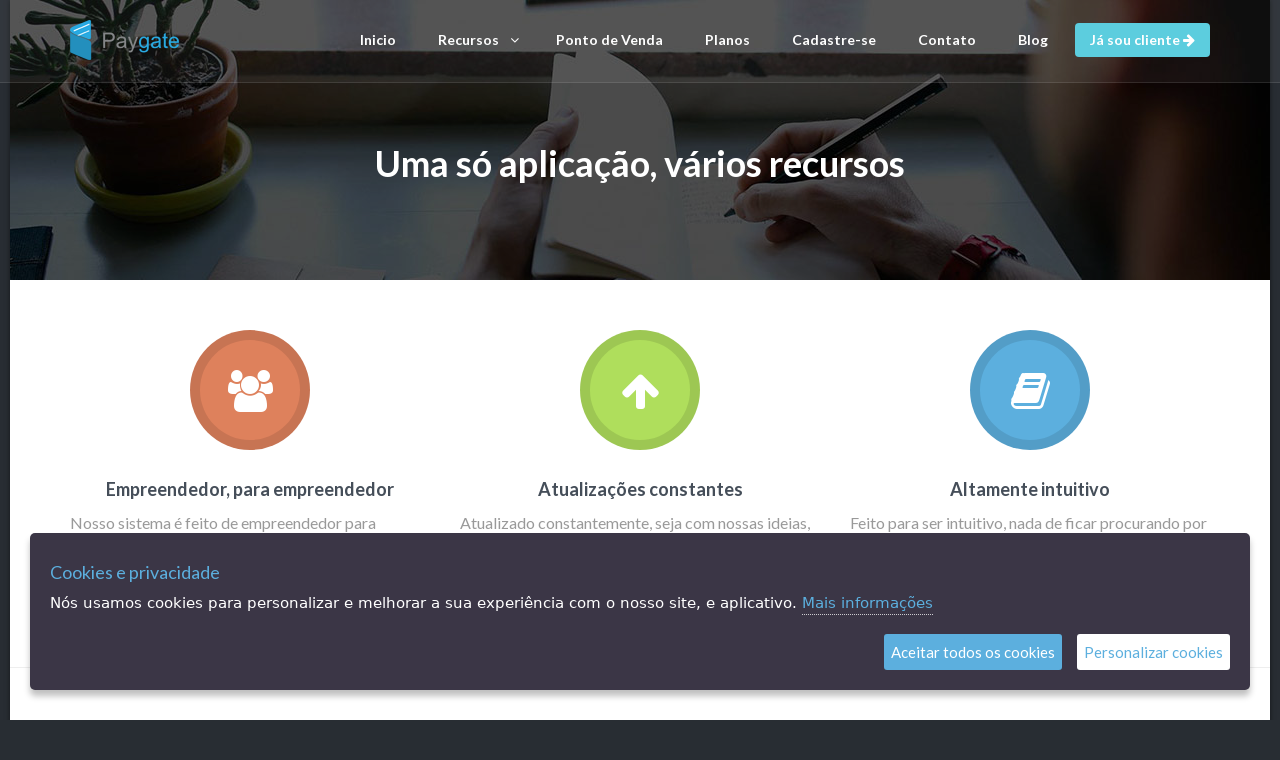

--- FILE ---
content_type: text/html; charset=UTF-8
request_url: https://eightsystems.com.br/paygate/pt_BR/recursos
body_size: 9362
content:
<!DOCTYPE html>
<html lang="pt-BR">
	<head>
		<meta charset="utf-8">
		<meta http-equiv="X-UA-Compatible" content="IE=edge">

		<title>Sistema de gestão e caixa para você, e sua empresa - Recursos | PayGatePOS</title>
		<meta name="description" content="PayGate é o sistema de controle para sua loja, restaurante, ou bar, e até para você"/>
		<meta name="author" content="EightSystems"/>
		<meta name="robots" content="index, follow"/>
		<meta name="msvalidate.01" content="33D5C926F2108DEF43259B0B1580EF0F" />

					<meta name="keywords" content="gestão financeira, gestão empresarial, software de gestão, controle financeiro empresarial, sistema de gestão empresarial, programa de controle financeiro, software de gestão empresarial, sistemas de gestão empresarial, software de gestão empresarial gratuito, software de gestão financeira, gestão administrativa e financeira, gestão financeira empresarial, sistema de gestão financeira, gestão financeira online, programa de vendas online, programa de vendas movel, sistema de vendas, loja online, e-commerce, nfe, nfce, programa para bar, programa para restaurante, sistema para bar, sistema para restaurante, sistema para loja, programa para loja, emitir nota fiscal, emitir cupom fiscal"/>
		
					<meta http-equiv="Content-Security-Policy" content="upgrade-insecure-requests"/>
		
					<meta property="og:title" content="Gestão para você, e seu negócio" />
			<meta property="og:site_name" content="Paygate da 8Sistemas"/>
			<meta property="og:description" content="Controle sua loja, seu restaurante, seu bar, mais barato que um cafézinho por dia!"/>

			<meta property="fb:app_id" content="1448634088735670"/>
			<meta property="og:image" content="http://eightsystems.com.br/paygate/images/home/screenshot-pt_br.png?1602268224"/>

			<meta property="og:image:secure_url" content="https://eightsystems.com.br/paygate/images/home/screenshot-pt_br.png?1602268224" />
			<meta property="og:image:type" content="image/png"/>
			<meta property="og:image:width" content="933"/>
			<meta property="og:image:height" content="418"/>

			<meta property="article:author" content="https://www.facebook.com/EightSystems" />
			<meta property="article:publisher" content="https://www.facebook.com/EightSystems" />
			<meta property="og:locale" content="pt_BR" />

																		<meta property="og:locale:alternate" content="en_US"/>
																				<meta property="og:locale:alternate" content="de_DE"/>
																				<meta property="og:locale:alternate" content="es_ES"/>
																				<meta property="og:locale:alternate" content="it_IT"/>
																				<meta property="og:locale:alternate" content="pt_PT"/>
																																																																				
		<meta property="og:type" content="article" />

		<meta name="viewport" content="width=device-width,initial-scale=1,maximum-scale=1.0"/>

		<link rel="icon" type="icon/x-icon" href="https://eightsystems.com.br/paygate/favicon.ico?1602268223"/>
		<link rel="icon" type="icon/png" href="https://eightsystems.com.br/paygate/images/favicon/favicon.png?1602268224"/>
		<link rel="apple-touch-icon" href="https://eightsystems.com.br/paygate/images/favicon/icon57.png" sizes="57x57"/>
		<link rel="apple-touch-icon" href="https://eightsystems.com.br/paygate/images/favicon/icon72.png?1602268224" sizes="72x72"/>
		<link rel="apple-touch-icon" href="https://eightsystems.com.br/paygate/images/favicon/icon76.png?1602268224" sizes="76x76"/>
		<link rel="apple-touch-icon" href="https://eightsystems.com.br/paygate/images/favicon/icon114.png?1602268224" sizes="114x114"/>
		<link rel="apple-touch-icon" href="https://eightsystems.com.br/paygate/images/favicon/icon120.png?1602268224" sizes="120x120"/>
		<link rel="apple-touch-icon" href="https://eightsystems.com.br/paygate/images/favicon/icon144.png?1602268224" sizes="144x144"/>
		<link rel="apple-touch-icon" href="https://eightsystems.com.br/paygate/images/favicon/icon152.png?1602268224" sizes="152x152"/>
		<link rel="apple-touch-icon" href="https://eightsystems.com.br/paygate/images/favicon/favicon.png?1602268224" sizes="180x180"/>

		<link rel="stylesheet" href="https://eightsystems.com.br/paygate/includes/themes/appui/css/bootstrap.min-2.4.css?1674740503" cached/>
		<link rel="stylesheet" href="https://eightsystems.com.br/paygate/includes/themes/appui/css/plugins-2.5.css?1674740503" cached/>
		<link rel="stylesheet" href="https://eightsystems.com.br/paygate/includes/themes/appui/css/main-2.4.css?1674740503" cached/>
		<link rel="stylesheet" href="https://eightsystems.com.br/paygate/includes/themes/appui/css/themes-2.2.css?1674740503" cached/>
		<link rel="stylesheet" href="https://eightsystems.com.br/paygate/includes/themes/appui/css/gdpr.css?1674740503" cached/>

		<link rel="manifest" href="https://eightsystems.com.br/paygate/manifest.json?1602268225"/>

					<script src="https://cdn.onesignal.com/sdks/OneSignalSDK.js" async type="text/plain" cookie-type="analytics"></script>

			<script type="text/javascript">
				var OneSignal = OneSignal || [];
				OneSignal.push(["init", {
					appId: "560b69bf-ed85-4abe-9857-7090568a763a",
					autoRegister: true,
					notifyButton: {
						enable: false, // Set to false to hide
						showCredit: false
					}
				}]);
			</script>
		
																											<link rel="alternate" hreflang="en-US" href="https://eightsystems.com.br/paygate/en_US/features"/>
																													<link rel="alternate" hreflang="de-DE" href="https://eightsystems.com.br/paygate/de_DE/eigenschaften"/>
																													<link rel="alternate" hreflang="es-ES" href="https://eightsystems.com.br/paygate/es_ES/caracteristicas"/>
																													<link rel="alternate" hreflang="it-IT" href="https://eightsystems.com.br/paygate/it_IT/lineamenti"/>
																													<link rel="alternate" hreflang="pt-PT" href="https://eightsystems.com.br/paygate/pt_PT/recursos"/>
																													<link rel="alternate" hreflang="en" href="https://eightsystems.com.br/paygate/en_US/features"/>
																													<link rel="alternate" hreflang="de" href="https://eightsystems.com.br/paygate/de_DE/eigenschaften"/>
																													<link rel="alternate" hreflang="es" href="https://eightsystems.com.br/paygate/es_ES/caracteristicas"/>
																													<link rel="alternate" hreflang="it" href="https://eightsystems.com.br/paygate/it_IT/lineamenti"/>
																													<link rel="alternate" hreflang="pt" href="https://eightsystems.com.br/paygate/pt_PT/recursos"/>
																													<link rel="canonical" href="https://eightsystems.com.br/paygate/pt_BR/recursos"/>
									
					<meta name="facebook-domain-verification" content="40z56tfdi6dwbf2v02gymtjzaieqpk" />

			<!-- Facebook Pixel Code -->
			<script type="text/plain" cookie-consent="marketing">
				!function(f,b,e,v,n,t,s){if(f.fbq)return;n=f.fbq=function(){n.callMethod?
				n.callMethod.apply(n,arguments):n.queue.push(arguments)};if(!f._fbq)f._fbq=n;
				n.push=n;n.loaded=!0;n.version='2.0';n.queue=[];t=b.createElement(e);t.async=!0;
				t.src=v;s=b.getElementsByTagName(e)[0];s.parentNode.insertBefore(t,s)}(window,
				document,'script','//connect.facebook.net/en_US/fbevents.js');

				fbq('init', '1632154237041189');
				fbq('track', "PageView");
			</script>

			<noscript>
				<img height="1" width="1" style="display:none"
					src="https://www.facebook.com/tr?id=1632154237041189&ev=PageView&noscript=1"
				/>
			</noscript>
			<!-- End Facebook Pixel Code -->
		
		<script type="text/plain" cookie-consent="strictly-necessary">
			(function(d, s, id) {
			  var js, fjs = d.getElementsByTagName(s)[0];
			  if (d.getElementById(id)) return;
			  js = d.createElement(s); js.id = id;
			  js.src = "//connect.facebook.net/pt_BR/sdk.js#xfbml=1&version=v2.5&appId=587931581310023";
			  fjs.parentNode.insertBefore(js, fjs);
			}(document, 'script', 'facebook-jssdk'));
		</script>
	</head>
	<body>
		<div id="fb-root"></div>
		<div id="page-container" class="boxed">
			<header>
				<div class="container">
					<a href="https://eightsystems.com.br/paygate/pt_BR/inicio" class="site-logo">
													<img src="https://eightsystems.com.br/paygate/images/logo.gif?1602268224" alt="PayGate" style="max-height: 42px; vertical-align: top;"/>
											</a>
					<nav> <a href="javascript:void(0)" class="btn btn-default site-menu-toggle visible-xs visible-sm"> Menu </a>
						<ul class="site-nav">
							
																																	<li>
										<a href="https://eightsystems.com.br/paygate/pt_BR/inicio" >
																						Inicio
										</a>
									</li>
								
																																									<li>
										<a class="site-nav-sub " href="https://eightsystems.com.br/paygate/pt_BR/recursos">
											<i class="fa fa-angle-down site-nav-arrow"></i>
																						Recursos
										</a>
										<ul>
																							<li>
													<a href="https://eightsystems.com.br/paygate/pt_BR/nota-fiscal-eletronica">
														Nota Fiscal Eletrônica
													</a>
												</li>
																							<li>
													<a href="https://eightsystems.com.br/paygate/pt_BR/relatorios">
														Relatórios
													</a>
												</li>
																							<li>
													<a href="https://eightsystems.com.br/paygate/pt_BR/controle-de-estoque">
														Controle de Estoque
													</a>
												</li>
																							<li>
													<a href="https://eightsystems.com.br/paygate/pt_BR/controle-financeiro">
														Controle Financeiro
													</a>
												</li>
																							<li>
													<a href="https://eightsystems.com.br/paygate/pt_BR/ponto-de-venda">
														Ponto de Venda
													</a>
												</li>
																					</ul>
									</li>
								
																																									<li>
										<a href="https://eightsystems.com.br/paygate/pt_BR/ponto-de-venda" >
																						Ponto de Venda
										</a>
									</li>
								
																																									<li>
										<a href="https://eightsystems.com.br/paygate/pt_BR/planos" >
																						Planos
										</a>
									</li>
								
																																									<li>
										<a href="https://eightsystems.com.br/paygate/pt_BR/criar-conta" >
																						Cadastre-se
										</a>
									</li>
								
																																									<li>
										<a href="https://eightsystems.com.br/paygate/pt_BR/contato" >
																						Contato
										</a>
									</li>
								
																																									<li>
										<a href="https://eightsystems.com.br/paygate/pt_BR/blog" >
																						Blog
										</a>
									</li>
								
																						<li> <a href="https://eightsystems.com.br/paygate/pt_BR/entrar" class="featured">Já sou cliente <i class="fa fa-arrow-right"></i></a> </li>
						</ul>
					</nav>
				</div>
			</header>    <div class="media-container">
        <section class="site-section site-section-top site-section-light">
            <div class="container">
                <h1 class="text-center animation-fadeInQuickInv"><strong>Uma só aplicação, vários recursos</strong></h1>
            </div>
        </section>
        <img src="https://eightsystems.com.br/paygate/includes/themes/appui/img/header_plans.jpg?1602268225" alt="" class="media-image">
    </div>

    <section class="site-content site-section border-bottom">
        <div class="container text-center">
            <div class="row row-items">
                <div class="col-sm-4">
                    <a href="javascript:void(0)" class="feature visibility-none themed-background-danger" data-toggle="animation-appear" data-animation-class="animation-fadeInQuickInv" data-element-offset="-100">
                        <i class="fa fa-group"></i>
                    </a>
                    <div class="visibility-none" data-toggle="animation-appear" data-animation-class="animation-fadeInQuick2Inv" data-element-offset="-100">
                        <h4 class="site-heading feature-heading"><strong>Empreendedor, para empreendedor</strong></h4>
                        <p class="feature-text text-muted">
                            Nosso sistema é feito de empreendedor para empreendedor, nós sabemos como já é difícil gerenciar uma empresa, e sabemos que o seu sistema não deve ser mais complicado que o seu dia-a-dia.
                        </p>
                    </div>
                </div>
                <div class="col-sm-4">
                    <a href="javascript:void(0)" class="feature visibility-none themed-background-success" data-toggle="animation-appear" data-animation-class="animation-fadeInQuickInv" data-element-offset="-100">
                        <i class="fa fa-arrow-up"></i>
                    </a>
                    <div class="visibility-none" data-toggle="animation-appear" data-animation-class="animation-fadeInQuick2Inv" data-element-offset="-100">
                        <h4 class="site-heading feature-heading"><strong>Atualizações constantes</strong></h4>
                        <p class="feature-text text-muted">
                            Atualizado constantemente, seja com nossas ideias, seja com suas sugestões, aqui todos podem dar ideias novas.
                        </p>
                    </div>
                </div>
                <div class="col-sm-4">
                    <a href="javascript:void(0)" class="feature visibility-none themed-background-info" data-toggle="animation-appear" data-animation-class="animation-fadeInQuickInv" data-element-offset="-100">
                        <i class="fa fa-book"></i>
                    </a>
                    <div class="visibility-none" data-toggle="animation-appear" data-animation-class="animation-fadeInQuick2Inv" data-element-offset="-100">
                        <h4 class="site-heading feature-heading"><strong>Altamente intuitivo</strong></h4>
                        <p class="feature-text text-muted">
                            Feito para ser intuitivo, nada de ficar procurando por coisas que estão escondidas, está tudo ali, ao alcance de sua visão.
                        </p>
                    </div>
                </div>
            </div>
        </div>
    </section>
    <section class="site-content site-section border-bottom">
        <div class="container text-center">
            <div class="row row-items">
                <div class="col-sm-4">
                    <a href="javascript:void(0)" class="feature visibility-none themed-background-amethyst" data-toggle="animation-appear" data-animation-class="animation-fadeInQuickInv" data-element-offset="-100">
                        <i class="fa fa-shield"></i>
                    </a>
                    <div class="visibility-none" data-toggle="animation-appear" data-animation-class="animation-fadeInQuick2Inv" data-element-offset="-100">
                        <h4 class="site-heading feature-heading"><strong>Dados Seguros</strong></h4>
                        <p class="feature-text text-muted">
                            Suas informações estão seguras, com backups em três locais em pontos geográficos distintos.
                        </p>
                    </div>
                </div>
                <div class="col-sm-4">
                    <a href="javascript:void(0)" class="feature visibility-none themed-background-flat" data-toggle="animation-appear" data-animation-class="animation-fadeInQuickInv" data-element-offset="-100">
                        <i class="fa fa-cloud"></i>
                    </a>
                    <div class="visibility-none" data-toggle="animation-appear" data-animation-class="animation-fadeInQuick2Inv" data-element-offset="-100">
                        <h4 class="site-heading feature-heading"><strong>Qualquer hora, qualquer lugar</strong></h4>
                        <p class="feature-text text-muted">
                            Seja em sua empresa, seja em sua residência, seja em sua casa de praia. Qualquer país, qualquer estado, suas finanças no mesmo lugar.
                        </p>
                    </div>
                </div>
                <div class="col-sm-4">
                    <a href="javascript:void(0)" class="feature visibility-none themed-background-passion" data-toggle="animation-appear" data-animation-class="animation-fadeInQuickInv" data-element-offset="-100">
                        <i class="fa fa-cube"></i>
                    </a>
                    <div class="visibility-none" data-toggle="animation-appear" data-animation-class="animation-fadeInQuick2Inv" data-element-offset="-100">
                        <h4 class="site-heading feature-heading"><strong>Modular</strong></h4>
                        <p class="feature-text text-muted">Não pague por algo que você não usa, nosso sistema modular permite que você só tenha acesso à aquilo que lhe interessa.</p>
                    </div>
                </div>
            </div>
        </div>
    </section>
    <section class="site-content site-section border-bottom">
        <div class="container text-center">
            <div class="row row-items">
                <div class="col-sm-4">
                    <a href="https://eightsystems.com.br/paygate/pt_BR/ponto-de-venda" class="feature visibility-none themed-background-warning" data-toggle="animation-appear" data-animation-class="animation-fadeInQuickInv" data-element-offset="-100">
                        <i class="fa fa-industry"></i>
                    </a>
                    <div class="visibility-none" data-toggle="animation-appear" data-animation-class="animation-fadeInQuick2Inv" data-element-offset="-100">
                        <h4 class="site-heading feature-heading"><strong>Loja? Restaurante? Bar?</strong></h4>
                        <p class="feature-text text-muted">Não importa se você é uma loja de varejo, um restaurante, ou um bar. O PayGate lhe dá suporte</p>
                    </div>
                </div>
                <div class="col-sm-4">
                    <a href="https://eightsystems.com.br/paygate/pt_BR/controle-de-estoque" class="feature visibility-none themed-background-info" data-toggle="animation-appear" data-animation-class="animation-fadeInQuickInv" data-element-offset="-100">
                        <i class="fa fa-cubes"></i>
                    </a>
                    <div class="visibility-none" data-toggle="animation-appear" data-animation-class="animation-fadeInQuick2Inv" data-element-offset="-100">
                        <h4 class="site-heading feature-heading"><strong>Controle de Estoque</strong></h4>
                        <p class="feature-text text-muted">Controle seu estoque de modo fácil, crie produtos com estoque simples, composto, grades de produtos, sem complicações</p>
                    </div>
                </div>
                                    <div class="col-sm-4">
                        <a href="https://eightsystems.com.br/paygate/pt_BR/nota-fiscal-eletronica" class="feature visibility-none themed-background-classy" data-toggle="animation-appear" data-animation-class="animation-fadeInQuickInv" data-element-offset="-100">
                            <i class="fa fa-paper-plane"></i>
                        </a>
                        <div class="visibility-none" data-toggle="animation-appear" data-animation-class="animation-fadeInQuick2Inv" data-element-offset="-100">
                            <h4 class="site-heading feature-heading"><strong>NF-e, NFC-e</strong></h4>
                            <p class="feature-text text-muted">Suportamos a importação de NF-e no sistema, ou até a emissão de NFC-e na venda, com certificados A1 ou A3</p>
                        </div>
                    </div>
                            </div>
        </div>
    </section>
    <section class="site-content site-section">
        <div class="container text-center">
            <div class="row row-items">
                <div class="col-sm-4">
                    <a href="https://eightsystems.com.br/paygate/pt_BR/relatorios" class="feature visibility-none themed-background-success" data-toggle="animation-appear" data-animation-class="animation-fadeInQuickInv" data-element-offset="-100">
                        <i class="fa fa-list-ul"></i>
                    </a>
                    <div class="visibility-none" data-toggle="animation-appear" data-animation-class="animation-fadeInQuick2Inv" data-element-offset="-100">
                        <h4 class="site-heading feature-heading"><strong>Relatórios</strong></h4>
                        <p class="feature-text text-muted">
                            Vários relatórios disponíveis no sistema, valores de caixa, taxas de serviço, valores de vendedores. E se não tiver o relatório que você precisa, basta nos dar essa ideia, e implementaremos.
                        </p>
                    </div>
                </div>
                <div class="col-sm-4">
                    <a href="https://eightsystems.com.br/paygate/pt_BR/controle-financeiro" class="feature visibility-none themed-background" data-toggle="animation-appear" data-animation-class="animation-fadeInQuickInv" data-element-offset="-100">
                        <i class="fa fa-money"></i>
                    </a>
                    <div class="visibility-none" data-toggle="animation-appear" data-animation-class="animation-fadeInQuick2Inv" data-element-offset="-100">
                        <h4 class="site-heading feature-heading"><strong>Controle financeiro</strong></h4>
                        <p class="feature-text text-muted">
                            Controle o financeiro de sua empresa, saiba em um só sistema o extrato de sua conta bancária, do seu cartão de crédito. E mais, em uma só olhada, saiba se sua empresa está no vermelho.
                        </p>
                    </div>
                </div>
                <div class="col-sm-4">
                    <a href="javascript:void(0)" class="feature visibility-none themed-background-social" data-toggle="animation-appear" data-animation-class="animation-fadeInQuickInv" data-element-offset="-100">
                        <i class="fa fa-rocket"></i>
                    </a>
                    <div class="visibility-none" data-toggle="animation-appear" data-animation-class="animation-fadeInQuick2Inv" data-element-offset="-100">
                        <h4 class="site-heading feature-heading"><strong>Integre ao seu mundo</strong></h4>
                        <p class="feature-text text-muted">
                            Não sofra mais por suporte ruim, ou sistemas que estão parados no tempo. Aqui nós somos por você, e suas ideias podem ser nossas ideias. Deixe o PayGate ser seu novo mundo financeiro.
                        </p>
                    </div>
                </div>
            </div>
        </div>
    </section>
    <section class="site-content site-section themed-background-dark">
		<div class="container">
			<h2 class="site-heading text-center text-light">Registre-se agora, e receba <strong>uma semana</strong> gratuita!</h2>
			<div class="site-block text-center">
				<form action="https://eightsystems.com.br/paygate/signup.php" method="post" class="form-inline">
					<div class="form-group">
						<label class="sr-only" for="email">E-Mail</label>
						<input type="text" id="email" name="username" class="form-control input-lg" placeholder="Seu e-mail..">
					</div>
					<div class="form-group">
						<button type="submit" class="btn btn-lg btn-info">Comece agora!</button>
					</div>
				</form>
			</div>
		</div>
	</section>
    <section class="site-content site-section themed-background-muted">
		<div class="container">
			<div id="testimonials-carousel" class="carousel slide carousel-html" data-ride="carousel" data-interval="4000">
				<div class="carousel-inner text-center">
											<div class="active item">
							<blockquote>
								<h3>Nosso antigo sistema não conseguia emitir uma simples nota fiscal, muito menos controlar o estoque. Agora estamos totalmente funcionais!</h3>
								<footer><em><strong>Vitor Barreto - SportStore</strong></em></footer>
							</blockquote>
						</div>
											<div class=" item">
							<blockquote>
								<h3>A garantia que o sistema está sempre funcionando, e o suporte está sempre disponível é o diferencial. Sempre que precisamos de alguma modificação, estamos cobertos.</h3>
								<footer><em><strong>Massimiliano Baldari - DunaBeach</strong></em></footer>
							</blockquote>
						</div>
											<div class=" item">
							<blockquote>
								<h3>Do inicio ao nosso crescimento a 8Sistemas estava lá, o PayGate controla da entrada a saida de produtos.</h3>
								<footer><em><strong>Alberto - Chic Bistrô</strong></em></footer>
							</blockquote>
						</div>
											<div class=" item">
							<blockquote>
								<h3>A 8Sistemas acredita em nosso potêncial, e está sempre disponível para solucionar qualquer dúvida, seja tecnologica, seja gerencial!</h3>
								<footer><em><strong>Emerson - La Crepérie</strong></em></footer>
							</blockquote>
						</div>
									</div>
			</div>
		</div>
	</section>
			<footer class="site-footer site-section site-section-light">
				<div class="container">
					<div class="row">
						<div class="col-sm-8" itemscope itemtype="http://data-vocabulary.org/WebApplication">
							<h4 class="footer-heading" itemprop="name">PayGate</h4>
							<p itemprop="description">O PayGate é um sistema de gerenciamento financeiro, com módulos para emissão de NF-e, NFC-e, Ponto de Caixa, gerenciamento de informações dos clientes, dentre outros. O PayGate é um sistema de CRM (Gerenciamento de relacionamento com o cliente), com SIG (Sistema de gestão integrado), e suporte a PDV (Ponto de Venda)</p>
						</div>
						<div class="col-sm-4 hidden-xs">
							<div class="fb-page" style="margin-top: 29px;" data-href="https://www.facebook.com/EightSystems" data-small-header="true" data-adapt-container-width="true" data-hide-cover="false" data-show-facepile="true" data-show-posts="false"><div class="fb-xfbml-parse-ignore"><blockquote cite="https://www.facebook.com/EightSystems"><a href="https://www.facebook.com/EightSystems">EightSystems</a></blockquote></div></div>
						</div>
					</div>
					<div class="row">
						<div class="col-sm-4">
							<h4 class="footer-heading">A 8Sistemas</h4>
							<ul class="footer-nav ul-breath list-unstyled">
								<li><a target="_blank" href="https://eightsystems.com.br/quem_somos.php">Sobre nós</a></li>
								<li><a target="_blank" href="https://eightsystems.com.br/solucoes.php">Nossas Soluções</a></li>
								<li><a href="https://eightsystems.com.br/paygate/pt_BR/termos-de-servico">Termos e condições</a></li>
								<li><a href="https://eightsystems.com.br/paygate/pt_BR/politica-de-privacidade">Politica de privacidade</a></li>
							</ul>
						</div>
						<div class="col-sm-4">
							<h4 class="footer-heading">Precisa de suporte?</h4>
							<ul class="footer-nav footer-nav-links list-inline">
								<li><a href="https://eightsystems.com.br/paygate/pt_BR/contato"><i class="fa fa-fw fa-book"></i> Envie um contato</a></li>
								<li><a href="https://eightsystems.com.br/paygate/faq.php"><i class="fa fa-fw fa-support"></i> Perguntas frequentes</a></li>
							</ul>
							<h4 class="footer-heading">Conecte-se à 8Sistemas</h4>
							<ul class="footer-nav footer-nav-links list-inline">
								<li><a href="https://www.facebook.com/EightSystems" class="social-facebook" data-toggle="tooltip" title="Curta nossa página no Facebook"><i class="fa fa-fw fa-facebook"></i></a></li>
								<li><a href="https://twitter.com/eightsystems" class="social-twitter" data-toggle="tooltip" title="Siga-nos no Twitter"><i class="fa fa-fw fa-twitter"></i></a></li>
							</ul>
						</div>
						<div class="col-sm-4">
							<h4 class="footer-heading">E-Mails promocionais</h4>
							<form class="form-inline" id="form-promo-mail">
								<div class="form-group">
									<label class="sr-only" for="register-email">Seu e-mail</label>
									<div class="input-group">
										<input type="email" id="register-email" name="register-email" class="form-control" placeholder="Seu e-mail..">
										<span class="input-group-btn">
											<button type="submit" class="btn btn-primary" id="register-button">Cadastre-se</button>
										</span>
									</div>
								</div>
							</form>
							<h4 class="footer-heading"><a href="https://eightsystems.com.br/paygate/pt_BR/inicio">PayGate</a></h4>
							<em><span>2012-26</span></em> &copy; Mais uma produção <a target="_blank" href="http://eightsystems.com.br/">EightSystems</a><br/>
						</div>
					</div>
					<div class="row">
						<div class="col-sm-12">
							<h4 class="footer-heading">Nuvem de tags</h4>
															<a href="https://eightsystems.com.br/paygate/pt_BR/tag/gestao-financeira">gestão financeira</a>
															<a href="https://eightsystems.com.br/paygate/pt_BR/tag/gestao-empresarial">gestão empresarial</a>
															<a href="https://eightsystems.com.br/paygate/pt_BR/tag/software-de-gestao">software de gestão</a>
															<a href="https://eightsystems.com.br/paygate/pt_BR/tag/controle-financeiro-empresarial">controle financeiro empresarial</a>
															<a href="https://eightsystems.com.br/paygate/pt_BR/tag/sistema-de-gestao-empresarial">sistema de gestão empresarial</a>
															<a href="https://eightsystems.com.br/paygate/pt_BR/tag/programa-de-controle-financeiro">programa de controle financeiro</a>
															<a href="https://eightsystems.com.br/paygate/pt_BR/tag/software-de-gestao-empresarial">software de gestão empresarial</a>
															<a href="https://eightsystems.com.br/paygate/pt_BR/tag/sistemas-de-gestao-empresarial">sistemas de gestão empresarial</a>
															<a href="https://eightsystems.com.br/paygate/pt_BR/tag/software-de-gestao-empresarial-gratuito">software de gestão empresarial gratuito</a>
															<a href="https://eightsystems.com.br/paygate/pt_BR/tag/software-de-gestao-financeira">software de gestão financeira</a>
															<a href="https://eightsystems.com.br/paygate/pt_BR/tag/gestao-administrativa-e-financeira">gestão administrativa e financeira</a>
															<a href="https://eightsystems.com.br/paygate/pt_BR/tag/gestao-financeira-empresarial">gestão financeira empresarial</a>
															<a href="https://eightsystems.com.br/paygate/pt_BR/tag/sistema-de-gestao-financeira">sistema de gestão financeira</a>
															<a href="https://eightsystems.com.br/paygate/pt_BR/tag/gestao-financeira-online">gestão financeira online</a>
															<a href="https://eightsystems.com.br/paygate/pt_BR/tag/programa-de-vendas-online">programa de vendas online</a>
															<a href="https://eightsystems.com.br/paygate/pt_BR/tag/programa-de-vendas-movel">programa de vendas movel</a>
															<a href="https://eightsystems.com.br/paygate/pt_BR/tag/sistema-de-vendas">sistema de vendas</a>
															<a href="https://eightsystems.com.br/paygate/pt_BR/tag/loja-online">loja online</a>
															<a href="https://eightsystems.com.br/paygate/pt_BR/tag/e-commerce">e-commerce</a>
															<a href="https://eightsystems.com.br/paygate/pt_BR/tag/nfe">nfe</a>
															<a href="https://eightsystems.com.br/paygate/pt_BR/tag/nfce">nfce</a>
															<a href="https://eightsystems.com.br/paygate/pt_BR/tag/programa-para-bar">programa para bar</a>
															<a href="https://eightsystems.com.br/paygate/pt_BR/tag/programa-para-restaurante">programa para restaurante</a>
															<a href="https://eightsystems.com.br/paygate/pt_BR/tag/sistema-para-bar">sistema para bar</a>
															<a href="https://eightsystems.com.br/paygate/pt_BR/tag/sistema-para-restaurante">sistema para restaurante</a>
															<a href="https://eightsystems.com.br/paygate/pt_BR/tag/sistema-para-loja">sistema para loja</a>
															<a href="https://eightsystems.com.br/paygate/pt_BR/tag/programa-para-loja">programa para loja</a>
															<a href="https://eightsystems.com.br/paygate/pt_BR/tag/emitir-nota-fiscal">emitir nota fiscal</a>
															<a href="https://eightsystems.com.br/paygate/pt_BR/tag/emitir-cupom-fiscal">emitir cupom fiscal</a>
													</div>
					</div>
				</div>
			</footer>

		</div>
		<a href="#" id="to-top"><i class="fa fa-arrow-up"></i></a>
		<script src="https://eightsystems.com.br/paygate/includes/themes/appui/js/vendor/modernizr-2.8.3.min.js?1674740505" compat></script>
		<script src="https://eightsystems.com.br/paygate/includes/themes/appui/js/vendor/jquery-2.1.4.min.js?1674740505" compat></script>
		<script src="https://eightsystems.com.br/paygate/includes/themes/appui/js/vendor/bootstrap.min-2.4.js?1674740505" compat></script>
		<script src="https://eightsystems.com.br/paygate/includes/themes/appui/js/plugins-2.5.js?1674740505" compat></script>
		<script src="https://eightsystems.com.br/paygate/includes/themes/appui/js/app-2.2.js?1674740505" compat></script>
		<script src="https://eightsystems.com.br/paygate/includes/js/jquery.ihavecookies.min.js?1674740506" compat></script>

		

		<script type="text/javascript">
			function loadScriptsViaGDPR() {
				var extraCookieTypesAccepted = $.fn.ihavecookies.cookie();

				if ( extraCookieTypesAccepted !== false ) {
					$("[cookie-consent='strictly-necessary']").each(function() {
						var scriptTag = $(this).clone(false).attr('type', 'text/javascript').get(0);
						var scriptParent = $(this).parent().get(0);
						scriptParent.appendChild(scriptTag);
						$(this).remove();
					});

					$.each(extraCookieTypesAccepted, function(cIndex, cookieType) {
						$("[cookie-consent='"+cookieType+"']").each(function() {
							var scriptTag = $(this).clone(false).attr('type', 'text/javascript').get(0);
							var scriptParent = $(this).parent().get(0);
							scriptParent.appendChild(scriptTag);

							$(this).remove();
						});
					});
				}
			}

			$(function() {
				$('body').ihavecookies({
					title: "Cookies e privacidade",
					message: "Nós usamos cookies para personalizar e melhorar a sua experiência com o nosso site, e aplicativo.",
					delay: 1000,
					expires: 360,
					onAccept: function() {
						loadScriptsViaGDPR();
					},
					link: "https://eightsystems.com.br/paygate/pt_BR/politica-de-privacidade",
					moreInfoLabel: "Mais informações",
					acceptBtnLabel: "Aceitar todos os cookies",
					advancedBtnLabel: "Personalizar cookies",
					cookieTypesTitle: "Tipos de cookie",
					fixedCookieTypeLabel: "Necessários",
					fixedCookieTypeDesc: "Esses cookies são essenciais para fazer o site funcionar perfeitamente.",
					cookieTypes: [
						{
							type: "Visitas as páginas",
							value: "analytics",
							description: "Cookies relacionados a visitas pelo site, tipos de navegador, para melhor entender os problemas que podem acontecer."
						},
						{
							type: "Publicidade",
							value: "marketing",
							description: "Cookies relacionados com publicidade, mídias sociais, e etc."
						}
					],
				});

				loadScriptsViaGDPR();

				$("#form-promo-mail").submit(function() {
					$("#register-button").attr('disabled', 'disabled');
					$.ajax(
						{
							url: 'https://eightsystems.com.br/paygate/contact.php',
							data: {op: 'insertPromoMail', userMail: $("#register-email").val()},
							type: 'POST',
							dataType: 'json',
							success: function(msg) {
								$("#register-button").removeAttr('disabled');
								if ( msg == true )
									alert("Obrigado, a partir de agora você rebecera e-mails promocionais do PayGate e da EightSystems");
								else
									alert("Oops, ocorreu um erro =/ Tente novamente!");
							},
							error: function() {
								$("#register-button").removeAttr('disabled');
								alert("Oops, ocorreu um erro =/ Tente novamente!");
							}
						}
					);
					return false;
				});
			});
		</script>

		
			<!-- Google Ad Sense -->
			<script type="text/plain" cookie-consent="analytics">
			  (function(i,s,o,g,r,a,m){i['GoogleAnalyticsObject']=r;i[r]=i[r]||function(){
			  (i[r].q=i[r].q||[]).push(arguments)},i[r].l=1*new Date();a=s.createElement(o),
			  m=s.getElementsByTagName(o)[0];a.async=1;a.src=g;m.parentNode.insertBefore(a,m)
			  })(window,document,'script','//www.google-analytics.com/analytics.js','ga');

			  ga('create', 'UA-39199860-4', 'auto');
			  ga('send', 'pageview');

			</script>

			<!-- Matomo -->
			<script type="text/plain" cookie-consent="analytics">
				var _paq = window._paq = window._paq || [];
				/* tracker methods like "setCustomDimension" should be called before "trackPageView" */
				_paq.push(['trackPageView']);
				_paq.push(['enableLinkTracking']);
				(function() {
					var u="//mtm.8sistemas.tk/";
					_paq.push(['setTrackerUrl', u+'matomo.php']);
					_paq.push(['setSiteId', '1']);
					var d=document, g=d.createElement('script'), s=d.getElementsByTagName('script')[0];
					g.type='text/javascript'; g.async=true; g.src=u+'matomo.js'; s.parentNode.insertBefore(g,s);
				})();
			</script>
			<!-- End Matomo Code -->

			<!-- Hotjar Tracking Code for https://paygatepos.com -->
			<script type="text/plain" cookie-consent="analytics">
				(function(h,o,t,j,a,r){
					h.hj=h.hj||function(){(h.hj.q=h.hj.q||[]).push(arguments)};
					h._hjSettings={hjid:2309852,hjsv:6};
					a=o.getElementsByTagName('head')[0];
					r=o.createElement('script');r.async=1;
					r.src=t+h._hjSettings.hjid+j+h._hjSettings.hjsv;
					a.appendChild(r);
				})(window,document,'https://static.hotjar.com/c/hotjar-','.js?sv=');
			</script>

			<!-- Start of Rocket.Chat Livechat Script -->
			<script type="text/plain">
				(function(w, d, s, u) {
					w.RocketChat = function(c) { w.RocketChat._.push(c) }; w.RocketChat._ = []; w.RocketChat.url = u;
					var h = d.getElementsByTagName(s)[0], j = d.createElement(s);
					j.async = true; j.src = 'https://rocket.8sistemas.com/livechat/rocketchat-livechat.min.js?_=201903270000';
					h.parentNode.insertBefore(j, h);
				})(window, document, 'script', 'https://rocket.8sistemas.com/livechat');
			</script>
			<!-- End of Rocket.Chat Livechat Script -->
			</body>
</html>

--- FILE ---
content_type: text/css
request_url: https://eightsystems.com.br/paygate/includes/themes/appui/css/main-2.4.css?1674740503
body_size: 33452
content:
/*
 *  Document   : main.css
 *  Author     : pixelcave
 */
@import url('//fonts.googleapis.com/css?family=Lato:300,400,400italic,500,500italic,600,600italic,700,700italic&display=swap');body{font-family:Lato,"Helvetica Neue",Helvetica,Arial,sans-serif;color:#454e59;background-color:#282d33}#page-container{margin:0 auto;width:100%;min-width:320px}#page-container.boxed{max-width:1260px;-webkit-box-shadow:0 0 5px rgba(0,0,0,.5);box-shadow:0 0 5px rgba(0,0,0,.5)}header{position:fixed;top:0;left:0;right:0;padding:20px 0;color:#fff;z-index:1000;background:rgba(255,255,255,.05);border-bottom:1px solid rgba(255,255,255,.1);-webkit-transition:padding .12s ease-out,background .6s ease-out;transition:padding .12s ease-out,background .6s ease-out}header.header-scroll{padding:0;background-color:#5ccdde;border-bottom-width:0}a.site-logo{display:block;float:left;color:#fff;font-size:20px;height:42px;line-height:42px}a.site-logo:hover{color:#fff;text-decoration:none}a.site-logo>i{font-size:18px;opacity:.5}header nav{float:right}.site-nav{position:fixed;top:0;left:-220px;bottom:0;overflow-y:auto;list-style:none;margin:0;padding:42px 0 0;width:220px;z-index:1001;background:rgba(40,45,51,1);-webkit-transition:-webkit-transform ease-out .3s;transition:transform ease-out .3s}.site-nav.site-nav-visible{-webkit-transform:translateX(220px);transform:translateX(220px)}.site-nav a{display:block;font-size:14px;color:#fff;font-weight:600;padding:0 20px;height:42px;line-height:42px}.site-nav a.featured{background:#5ccdde}.site-nav a.featured:hover,.site-nav a:hover{color:#454e59;background:rgba(255,255,255,.75);text-decoration:none}.site-nav a.active,.site-nav li.active>a,.site-nav li:hover a.site-nav-sub{color:#fff;background:rgba(0,0,0,.25)}.site-nav i{font-size:14px}.site-menu-toggle{margin:5px 0!important}.site-nav .site-nav-arrow{float:right;line-height:34px;margin-left:10px}.site-nav ul{list-style:none;margin:0;padding:0 0 0 20px}.site-nav ul a{color:rgba(255,255,255,.75);height:auto;line-height:normal;font-weight:400;font-size:13px;padding:7px 10px}.site-section{padding:50px 0}.site-section-mini{padding:20px 0}.site-block{margin-bottom:49px}.site-section-mini .site-block{margin-bottom:19px}.site-heading{margin:0 0 29px}.site-content{background-color:#fff;padding-bottom:1px}.site-section-top{padding-top:124px;overflow:hidden}.site-section-light{color:#fff}.site-promo-img{max-width:768px;margin:0 auto -60px;overflow:hidden}.site-promo-img img{max-width:100%;border:10px solid rgba(0,0,0,.2)}.media-container{position:relative;height:280px;overflow:hidden}.media-container>.site-section{min-height:280px}.media-container>.media-image,.media-container>.media-map,.media-container>.site-section{position:absolute;top:0;right:0;left:0}.media-container>.media-image{min-width:100%;min-height:280px}#page-container.boxed .media-container>.media-image{left:50%;width:1260px;height:280px;min-width:0;min-height:0;margin-left:-630px}.media-container>.site-section{z-index:200;background:rgba(0,0,0,.4)}.site-footer{color:#ccc;padding-top:11px;padding-bottom:40px;background-color:#454e59}.footer-heading{color:#eee;font-size:18px;font-weight:600;margin:29px 0 20px}.footer-nav a{color:#fff;opacity:.5}.footer-nav a:hover{color:#fff;opacity:1;text-decoration:none}.footer-nav-links a{display:block;padding:0 7px;min-width:32px;height:32px;line-height:32px;text-align:center;border-radius:3px;background-color:rgba(0,0,0,.5)}.footer-nav-links a:hover{color:#fff;background-color:#5ccdde;-webkit-box-shadow:0 2px 3px rgba(0,0,0,.15);box-shadow:0 2px 3px rgba(0,0,0,.15)}.footer-nav-links a.social-twitter:hover{background-color:#55acee}.footer-nav-links a.social-facebook:hover{background-color:#3b5998}.footer-nav-links a.social-google-plus:hover{background-color:#dd4b39}.footer-nav-links a.social-dribbble:hover{background-color:#ea4c89}.footer-nav-links a.social-youtube:hover{background-color:#b31217}.counter{text-align:center;color:#fff}.counter span{font-weight:300;font-size:48px;text-align:center;display:block}.counter small{font-weight:400;font-size:18px;opacity:.5}.feature{width:120px;height:120px;line-height:100px;text-align:center;display:inline-block;font-size:42px;color:#fff;margin-bottom:30px;border-radius:50%;-webkit-transition:all .15s ease-out;transition:all .15s ease-out;border:10px solid rgba(0,0,0,.1)}.feature:focus,.feature:hover{color:#fff;text-decoration:none;border-color:transparent;border-radius:0}.feature .fi,.feature .gi,.feature .hi,.feature .si{margin-top:-7px}.site-heading.feature-heading{margin-bottom:10px}.feature-text{text-align:left;font-size:16px;margin-bottom:0}.portfolio-item{overflow:hidden;display:block;padding:30px 15px 15px;margin-bottom:30px;color:#fff;position:relative}a.portfolio-item:focus,a.portfolio-item:hover{color:#fff;text-decoration:none;opacity:.9;-webkit-box-shadow:inset 0 -5px rgba(0,0,0,.25);box-shadow:inset 0 -5px rgba(0,0,0,.25)}.portfolio-item .portfolio-item-img-left{position:relative;left:-15px}.portfolio-item .portfolio-item-img-right{position:relative;right:-15px}.portfolio-item-icon{text-align:center;font-size:70px;line-height:70px;height:70px;margin-bottom:39px}.portfolio-item-icon .fi,.portfolio-item-icon .gi,.portfolio-item-icon .hi,.portfolio-item-icon .si{margin-top:-15px}.post{display:block;padding:15px 15px 1px;background-color:#f7f7f7;color:#454e59}a.post:focus,a.post:hover{color:#454e59;background-color:#f9f9f9;text-decoration:none;-webkit-box-shadow:inset 0 -5px rgba(0,0,0,.25);box-shadow:inset 0 -5px rgba(0,0,0,.25)}.post-image{overflow:hidden;height:180px;margin:-15px -15px 20px}.post-image img{-webkit-transition:-webkit-transform .3s ease-out;transition:transform .3s ease-out}a.post:hover .post-image img{-webkit-transform:scale(1.1);transform:scale(1.1)}a[data-toggle=lightbox-image] img{max-width:100%}a[data-toggle=lightbox-image]{cursor:pointer;cursor:-webkit-zoom-in;cursor:-moz-zoom-in;cursor:zoom-in}a[data-toggle=lightbox-image]:hover img{opacity:.75}.row-items>div{margin-bottom:49px}.row-items-push>div{margin-bottom:79px}#to-top{display:none;position:fixed;bottom:30px;right:10px;border-radius:3px;padding:4px 10px;font-size:22px;text-align:center;color:#fff;background-color:#000;opacity:.05}#to-top:hover{color:#fff;background-color:#5ccdde;text-decoration:none;opacity:1}.h1,.h2,.h3,.h4,.h5,.h6,h1,h2,h3,h4,h5,h6{font-family:Lato,"Helvetica Neue",Helvetica,Arial,sans-serif;font-weight:300}.h1 .small,.h1 small,.h2 .small,.h2 small,.h3 .small,.h3 small,.h4 .small,.h4 small,.h5 .small,.h5 small,.h6 .small,.h6 small,h1 .small,h1 small,h2 .small,h2 small,h3 .small,h3 small,h4 .small,h4 small,h5 .small,h5 small,h6 .small,h6 small{font-weight:300;color:#999}h1,h2,h3{margin-bottom:15px}.text-primary,.text-primary:hover,a,a.text-primary,a.text-primary:focus,a.text-primary:hover,a:focus,a:hover{color:#5ccdde}.text-danger,.text-danger:hover,a.text-danger,a.text-danger:focus,a.text-danger:hover{color:#de815c}.text-warning,.text-warning:hover,a.text-warning,a.text-warning:focus,a.text-warning:hover{color:#deb25c}.text-success,.text-success:hover,a.text-success,a.text-success:focus,a.text-success:hover{color:#afde5c}.text-info,.text-info:hover,a.text-info,a.text-info:focus,a.text-info:hover{color:#5cafde}.text-muted,.text-muted:hover,a.text-muted,a.text-muted:focus,a.text-muted:hover{color:#999}.text-light,.text-light:hover,a.text-light,a.text-light:focus,a.text-light:hover{color:#fff}.text-dark,.text-dark:hover,a.text-dark,a.text-dark:focus,a.text-dark:hover{color:#454e59}.text-black,.text-black:hover,a.text-black,a.text-black:focus,a.text-black:hover{color:#000}.text-light-op,.text-light-op:hover,a.text-light-op,a.text-light-op:focus,a.text-light-op:hover{color:rgba(255,255,255,.6)}.text-dark-op,.text-dark-op:hover,a.text-dark-op,a.text-dark-op:focus,a.text-dark-op:hover{color:rgba(0,0,0,.4)}b,strong{font-weight:600}p{line-height:1.7}article p{font-size:16px}ul.ul-breath li{margin-bottom:7px}blockquote{margin:20px 0;padding:10px;position:relative;width:100%;border-left:none}blockquote:before{display:block;content:"\201C";font-family:serif;font-size:96px;position:absolute;right:0;top:-30px;color:#000;opacity:.15}blockquote.pull-right:before{left:10px;right:auto}blockquote .small:before,blockquote footer:before,blockquote small:before{content:''}.table.table-vcenter td,.table.table-vcenter th{vertical-align:middle}.table thead>tr>th{font-size:18px;font-weight:600}.table thead>tr>th>small{font-weight:400;font-size:75%}.table tfoot>tr>td,.table tfoot>tr>th,.table thead>tr>td,.table thead>tr>th{padding-top:15px;padding-bottom:15px}.table tbody>tr>td,.table tbody>tr>th{padding-top:8px;padding-bottom:8px}.table.table-condensed tbody>tr>td,.table.table-condensed tbody>tr>th{padding-top:3px;padding-bottom:3px}.table tfoot>tr>td,.table tfoot>tr>th{background-color:#f9f9f9}.table-borderless tbody>tr>td,.table-borderless tbody>tr>th{border-top-width:0}.table tbody+tbody,.table tbody>tr>td,.table tbody>tr>th,.table tfoot>tr>td,.table tfoot>tr>th,.table thead>tr>td,.table thead>tr>th,.table-bordered,.table-bordered>tbody>tr>td,.table-bordered>tbody>tr>th,.table-bordered>tfoot>tr>td,.table-bordered>tfoot>tr>th,.table-bordered>thead>tr>td,.table-bordered>thead>tr>th{border-color:#ebeef2}.table-hover>tbody>tr:hover>td,.table-hover>tbody>tr:hover>th{background-color:#ebeef2}.td-label{border-left-width:3px;border-left-style:solid}.td-label-danger{border-left-color:#de815c!important}.td-label-warning{border-left-color:#deb25c!important}.td-label-info{border-left-color:#5cafde!important}.td-label-success{border-left-color:#afde5c!important}.td-label-muted{border-left-color:#ccc!important}.table.table-pricing{background-color:#fff;text-align:center;border:2px solid #fff;-webkit-transition:all .15s ease-out;transition:all .15s ease-out}.table.table-pricing.table-featured,.table.table-pricing:hover{border-color:#5ccdde;-webkit-box-shadow:0 0 20px rgba(0,0,0,.2);box-shadow:0 0 20px rgba(0,0,0,.2)}.table.table-pricing.table-pricing-nohover:hover{border-color:#fff;-webkit-box-shadow:none;box-shadow:none}.table.table-pricing th{text-align:center;background-color:#5ccdde;border-bottom:none;color:#fff;padding-top:15px;padding-bottom:15px}.table.table-pricing td{padding-top:12px;padding-bottom:12px}.list-group-item{border-color:#ebeef2}a.list-group-item.active,a.list-group-item.active:focus,a.list-group-item.active:hover{background-color:#5ccdde;border-color:#5ccdde}a.list-group-item.active .list-group-item-text,a.list-group-item.active:focus .list-group-item-text,a.list-group-item.active:hover .list-group-item-text{color:#fff}a.list-group-item:focus,a.list-group-item:hover{background-color:#f9f9f9}a.list-group-item.active>.badge{background:rgba(0,0,0,.4);color:#fff}fieldset legend{font-size:18px;padding:30px 0 10px;border-bottom:2px solid #ebeef2}input[type=file]{padding-top:7px}input[type=text].form-control,input[type=password].form-control,input[type=email].form-control,textarea.form-control{-webkit-appearance:none}.form-control{max-width:100%;margin:1px 0;color:#454e59;border-color:#dae0e8;border-radius:3px}input[type=text].form-control.input-lg,input[type=password].form-control.input-lg,input[type=email].form-control.input-lg{height:45px}.input-group{margin-top:1px;margin-bottom:1px}.input-group .form-control{margin-top:0}.form-control:focus{border-color:#5ccdde}.help-block{margin-top:8px;color:#999;font-weight:400;font-style:italic}.input-group-addon{min-width:45px;text-align:center;background-color:#fff;border-color:#dae0e8}.form-horizontal .control-label{margin-bottom:5px}.form-horizontal .control-label-fixed{padding-top:5px;margin-bottom:5px}.form-bordered{margin:-15px -15px -1px}.modal-body .form-bordered{margin-bottom:-20px}.form-bordered fieldset legend{margin:0;padding-left:20px;padding-right:20px}.form-bordered .form-group{margin:0;border:none;padding:15px;border-bottom:1px dotted #ebeef2}.form-bordered .form-group.form-actions{background-color:#f9f9f9;border-bottom:none}.form-horizontal.form-bordered .form-group{padding-left:0;padding-right:0}.form-bordered .help-block{margin-bottom:0}.has-error .form-control,.has-success .form-control,.has-warning .form-control{-webkit-box-shadow:none;box-shadow:none}.has-success .checkbox,.has-success .checkbox-inline,.has-success .control-label,.has-success .help-block,.has-success .input-group-addon,.has-success .radio,.has-success .radio-inline{color:#afde5c}.has-success .form-control,.has-success .input-group-addon{border-color:#afde5c;background-color:#fff}.has-success .form-control:focus{border-color:#7fb364}.has-warning .checkbox,.has-warning .checkbox-inline,.has-warning .control-label,.has-warning .help-block,.has-warning .input-group-addon,.has-warning .radio,.has-warning .radio-inline{color:#deb25c}.has-warning .form-control,.has-warning .input-group-addon{border-color:#deb25c;background-color:#fff}.has-warning .form-control:focus{border-color:#e58f5a}.has-error .checkbox,.has-error .checkbox-inline,.has-error .control-label,.has-error .help-block,.has-error .input-group-addon,.has-error .radio,.has-error .radio-inline{color:#de815c}.has-error .form-control,.has-error .input-group-addon{border-color:#de815c;background-color:#fff}.has-error .form-control:focus{border-color:#cc7872}.form-control.form-control-borderless,.form-control.form-control-borderless:focus{border:none}.switch{margin:1px 0;position:relative;cursor:pointer;display:inline-block;vertical-align:middle}.switch input{position:absolute;opacity:0}.switch span{position:relative;display:inline-block;width:54px;height:28px;border-radius:14px;background:rgba(0,0,0,.2);-webkit-transition:background-color .75s;transition:background-color .75s}.switch span:after{content:"";position:absolute;left:2px;top:2px;bottom:2px;width:24px;background-color:#fff;border-radius:12px;-webkit-transition:all .15s ease-in-out;transition:all .15s ease-in-out}.switch input:checked+span:after{left:27px;width:24px;top:2px;bottom:2px}.switch input:checked+span{background-color:#eee}.switch-default input:checked+span{background-color:#dae0e8}.switch-warning input:checked+span{background-color:#deb25c}.switch-danger input:checked+span{background-color:#de815c}.switch-info input:checked+span{background-color:#5cafde}.switch-success input:checked+span{background-color:#afde5c}.switch-primary input:checked+span{background-color:#5ccdde}.csscheckbox{margin:1px 0;padding:7px 0;position:relative;cursor:pointer;display:inline-block;vertical-align:middle}.csscheckbox input{position:absolute;opacity:0}.csscheckbox span{position:relative;display:inline-block;width:20px;height:20px;border-radius:3px;background:rgba(250,250,250,.25);border:1px solid #dae0e8}.csscheckbox span:hover{background:rgba(250,250,250,.75)}.csscheckbox span:after{content:"";position:absolute;top:3px;right:3px;bottom:3px;left:3px;border-radius:3px;background-color:#fff;opacity:0;-webkit-transition:all .15s ease-out;transition:all .15s ease-out;-webkit-transform:scale(.5);transform:scale(.5)}.csscheckbox input:checked+span:after{opacity:1;-webkit-transform:scale(1);transform:scale(1);background-color:#eee}.csscheckbox-default input:checked+span:after{background-color:#dae0e8}.csscheckbox-warning input:checked+span:after{background-color:#deb25c}.csscheckbox-danger input:checked+span:after{background-color:#de815c}.csscheckbox-info input:checked+span:after{background-color:#5cafde}.csscheckbox-success input:checked+span:after{background-color:#afde5c}.csscheckbox-primary input:checked+span:after{background-color:#5ccdde}.modal-content{border:none}.modal-header{padding:17px 15px 15px;border-bottom:none;background-color:#f9f9f9}.modal-header .nav-tabs{margin:0 -15px -15px}.modal-title{font-weight:300}.modal-body{padding:20px 15px}.modal-footer{margin-top:0;padding:9px 15px 10px;border-top:none;background-color:#f9f9f9}.modal.fade .modal-dialog{opacity:0;-webkit-transition:all .45s ease-out;transition:all .45s ease-out;-webkit-transform-origin:top center;transform-origin:top center;-webkit-transform:scale(.6);transform:scale(.6)}.modal.in .modal-dialog{opacity:1;-webkit-transform:scale(1);transform:scale(1)}.modal-backdrop.in{opacity:.75}.btn{margin:1px 0;background-color:#fff;border-radius:3px}.btn.btn-rounded{border-radius:20px}.btn.btn-square{border-radius:0}.btn-ripple{display:block;position:absolute;background:rgba(255,255,255,.5);border-radius:100%;-webkit-transform:scale(0);transform:scale(0)}.btn-ripple.animate{-webkit-animation:ripple 1s ease-out;animation:ripple 1s ease-out}@-webkit-keyframes ripple{100%{opacity:0;-webkit-transform:scale(3)}}@keyframes ripple{100%{opacity:0;-webkit-transform:scale(3);transform:scale(3)}}.btn .fi,.btn .gi,.btn .hi,.btn .si{line-height:1}.btn.disabled,.btn[disabled],fieldset[disabled] .btn{opacity:.4}.block-options .btn,.input-group .btn,.modal-content .btn{margin-top:0;margin-bottom:0}.btn-default{background-color:#eee;border-color:#eee}.btn-default.active,.btn-default.active:focus,.btn-default.active:hover,.btn-default.focus,.btn-default:active,.btn-default:active:focus,.btn-default:active:hover,.btn-default:focus,.btn-default:hover,.open .btn-default.dropdown-toggle,.open .btn-default.dropdown-toggle.focus,.open .btn-default.dropdown-toggle:focus,.open .btn-default.dropdown-toggle:hover{background-color:#ddd;border-color:#ddd}.btn-default.disabled,.btn-default.disabled.active,.btn-default.disabled:active,.btn-default.disabled:focus,.btn-default.disabled:hover,.btn-default[disabled].active,.btn-default[disabled].active:focus,.btn-default[disabled].focus,.btn-default[disabled]:active,.btn-default[disabled]:active:focus,.btn-default[disabled]:focus,.btn-default[disabled]:hover,fieldset[disabled] .btn-default.active,fieldset[disabled] .btn-default.active:focus,fieldset[disabled] .btn-default.focus,fieldset[disabled] .btn-default:active,fieldset[disabled] .btn-default:active:focus,fieldset[disabled] .btn-default:focus,fieldset[disabled] .btn-default:hover{background-color:#eee;border-color:#eee}.btn-primary{background-color:#5ccdde;border-color:#5ccdde}.btn-primary.active,.btn-primary.active:focus,.btn-primary.active:hover,.btn-primary.focus,.btn-primary:active,.btn-primary:active:focus,.btn-primary:active:hover,.btn-primary:focus,.btn-primary:hover,.open .btn-primary.dropdown-toggle,.open .btn-primary.dropdown-toggle.focus,.open .btn-primary.dropdown-toggle:focus,.open .btn-primary.dropdown-toggle:hover{background-color:#02aac4;border-color:#02aac4;color:#fff!important}.btn-primary.disabled,.btn-primary.disabled.active,.btn-primary.disabled:active,.btn-primary.disabled:focus,.btn-primary.disabled:hover,.btn-primary[disabled].active,.btn-primary[disabled].active:focus,.btn-primary[disabled].focus,.btn-primary[disabled]:active,.btn-primary[disabled]:active:focus,.btn-primary[disabled]:focus,.btn-primary[disabled]:hover,fieldset[disabled] .btn-primary.active,fieldset[disabled] .btn-primary.active:focus,fieldset[disabled] .btn-primary.focus,fieldset[disabled] .btn-primary:active,fieldset[disabled] .btn-primary:active:focus,fieldset[disabled] .btn-primary:focus,fieldset[disabled] .btn-primary:hover{background-color:#5ccdde;border-color:#5ccdde}.btn-danger{background-color:#de815c;border-color:#de815c}.btn-danger.active,.btn-danger.active:focus,.btn-danger.active:hover,.btn-danger.focus,.btn-danger:active,.btn-danger:active:focus,.btn-danger:active:hover,.btn-danger:focus,.btn-danger:hover,.open .btn-danger.dropdown-toggle,.open .btn-danger.dropdown-toggle.focus,.open .btn-danger.dropdown-toggle:focus,.open .btn-danger.dropdown-toggle:hover{background-color:#c43902;border-color:#c43902;color:#fff!important}.btn-danger.disabled,.btn-danger.disabled.active,.btn-danger.disabled:active,.btn-danger.disabled:focus,.btn-danger.disabled:hover,.btn-danger[disabled].active,.btn-danger[disabled].active:focus,.btn-danger[disabled].focus,.btn-danger[disabled]:active,.btn-danger[disabled]:active:focus,.btn-danger[disabled]:focus,.btn-danger[disabled]:hover,fieldset[disabled] .btn-danger.active,fieldset[disabled] .btn-danger.active:focus,fieldset[disabled] .btn-danger.focus,fieldset[disabled] .btn-danger:active,fieldset[disabled] .btn-danger:active:focus,fieldset[disabled] .btn-danger:focus,fieldset[disabled] .btn-danger:hover{background-color:#de815c;border-color:#de815c}.btn-warning{background-color:#deb25c;border-color:#deb25c}.btn-warning.active,.btn-warning.active:focus,.btn-warning.active:hover,.btn-warning.focus,.btn-warning:active,.btn-warning:active:focus,.btn-warning:active:hover,.btn-warning:focus,.btn-warning:hover,.open .btn-warning.dropdown-toggle,.open .btn-warning.dropdown-toggle.focus,.open .btn-warning.dropdown-toggle:focus,.open .btn-warning.dropdown-toggle:hover{background-color:#de9502;border-color:#de9502;color:#fff!important}.btn-warning.disabled,.btn-warning.disabled.active,.btn-warning.disabled:active,.btn-warning.disabled:focus,.btn-warning.disabled:hover,.btn-warning[disabled].active,.btn-warning[disabled].active:focus,.btn-warning[disabled].focus,.btn-warning[disabled]:active,.btn-warning[disabled]:active:focus,.btn-warning[disabled]:focus,.btn-warning[disabled]:hover,fieldset[disabled] .btn-warning.active,fieldset[disabled] .btn-warning.active:focus,fieldset[disabled] .btn-warning.focus,fieldset[disabled] .btn-warning:active,fieldset[disabled] .btn-warning:active:focus,fieldset[disabled] .btn-warning:focus,fieldset[disabled] .btn-warning:hover{background-color:#c48402;border-color:#c48402}.btn-success{background-color:#afde5c;border-color:#afde5c}.btn-success.active,.btn-success.active:focus,.btn-success.active:hover,.btn-success.focus,.btn-success:active,.btn-success:active:focus,.btn-success:active:hover,.btn-success:focus,.btn-success:hover,.open .btn-success.dropdown-toggle,.open .btn-success.dropdown-toggle.focus,.open .btn-success.dropdown-toggle:focus,.open .btn-success.dropdown-toggle:hover{background-color:#7dc402;border-color:#7dc402;color:#fff!important}.btn-success.disabled,.btn-success.disabled.active,.btn-success.disabled:active,.btn-success.disabled:focus,.btn-success.disabled:hover,.btn-success[disabled].active,.btn-success[disabled].active:focus,.btn-success[disabled].focus,.btn-success[disabled]:active,.btn-success[disabled]:active:focus,.btn-success[disabled]:focus,.btn-success[disabled]:hover,fieldset[disabled] .btn-success.active,fieldset[disabled] .btn-success.active:focus,fieldset[disabled] .btn-success.focus,fieldset[disabled] .btn-success:active,fieldset[disabled] .btn-success:active:focus,fieldset[disabled] .btn-success:focus,fieldset[disabled] .btn-success:hover{background-color:#afde5c;border-color:#afde5c}.btn-info{background-color:#5cafde;border-color:#5cafde}.btn-info.active,.btn-info.active:focus,.btn-info.active:hover,.btn-info.focus,.btn-info:active,.btn-info:active:focus,.btn-info:active:hover,.btn-info:focus,.btn-info:hover,.open .btn-info.dropdown-toggle,.open .btn-info.dropdown-toggle.focus,.open .btn-info.dropdown-toggle:focus,.open .btn-info.dropdown-toggle:hover{background-color:#027dc4;border-color:#027dc4;color:#fff!important}.btn-info.disabled,.btn-info.disabled.active,.btn-info.disabled:active,.btn-info.disabled:focus,.btn-info.disabled:hover,.btn-info[disabled].active,.btn-info[disabled].active:focus,.btn-info[disabled].focus,.btn-info[disabled]:active,.btn-info[disabled]:active:focus,.btn-info[disabled]:focus,.btn-info[disabled]:hover,fieldset[disabled] .btn-info.active,fieldset[disabled] .btn-info.active:focus,fieldset[disabled] .btn-info.focus,fieldset[disabled] .btn-info:active,fieldset[disabled] .btn-info:active:focus,fieldset[disabled] .btn-info:focus,fieldset[disabled] .btn-info:hover{background-color:#5cafde;border-color:#5cafde}.btn-link,.btn-link:focus,.btn-link:hover{color:#5ccdde}.badge,.label{font-weight:400;font-size:90%}.label{padding:1px 4px}.badge{background:rgba(0,0,0,.3);padding:3px 6px}.label-danger,.label-danger[href]:focus,.label-danger[href]:hover{background-color:#de815c}.label-warning,.label-warning[href]:focus,.label-warning[href]:hover{background-color:#deb25c}.label-success,.label-success[href]:focus,.label-success[href]:hover{background-color:#afde5c}.label-info,.label-info[href]:focus,.label-info[href]:hover{background-color:#5cafde}.label-primary,.label-primary[href]:focus,.label-primary[href]:hover{background-color:#5ccdde}.label-default,.label-default[href]:focus,.label-default[href]:hover{background-color:#999}.label-danger[href]:focus,.label-danger[href]:hover,.label-default[href]:focus,.label-default[href]:hover,.label-info[href]:focus,.label-info[href]:hover,.label-primary[href]:focus,.label-primary[href]:hover,.label-success[href]:focus,.label-success[href]:hover,.label-warning[href]:focus,.label-warning[href]:hover{opacity:.75}.carousel-control{max-width:50px}.carousel-control.left,.carousel-control.right{background:0 0;opacity:0;filter:none}.carousel:hover .carousel-control.left,.carousel:hover .carousel-control.right{opacity:1}.carousel-control.left:hover,.carousel-control.right:hover{background:rgba(0,0,0,.2)}.carousel-control span{position:absolute;top:50%;left:50%;z-index:5;display:inline-block}.carousel-control i{width:20px;height:20px;margin-top:-10px;margin-left:-10px}.carousel-caption,.carousel-indicators{bottom:-5px}.carousel-indicators li{border-color:#ccc}.carousel-indicators li.active{background-color:#ccc}.carousel-caption{text-shadow:0 5px 15px #000}.nav-pills>li>a{color:#454e59;border-radius:3px}.nav-pills i.icon-push{margin-right:8px}.dropdown-menu>.active>a,.dropdown-menu>.active>a:focus,.dropdown-menu>.active>a:hover,.dropdown-menu>li>a:focus,.dropdown-menu>li>a:hover,.nav .open>a,.nav .open>a:focus,.nav .open>a:hover,.nav-pills>li.active>a,.nav-pills>li.active>a:focus,.nav-pills>li.active>a:hover{color:#fff;background-color:#5ccdde}.nav>li i{font-size:14px}.nav-pills>.active>a>.badge{color:#5ccdde}.nav-pills.nav-icons>li.active>a i,.nav-pills.nav-icons>li.active>a:focus i,.nav-pills.nav-icons>li.active>a:hover i{color:#fff}.nav-stacked>li>a{margin:4px 0 0}.nav .caret,.nav a:focus .caret,.nav a:hover .caret{border-top-color:#5ccdde;border-bottom-color:#5ccdde}.nav>li>a:focus,.nav>li>a:hover{background-color:#f9f9f9}.nav-tabs{border-bottom-color:#ebeef2}.nav-tabs>li{margin-bottom:0}.nav-tabs>li>a{padding-left:7px;padding-right:7px;margin-bottom:-1px;font-weight:500;color:#454e59}.nav-tabs>li>a:hover{border-color:#ebeef2}.nav-tabs>li.active>a,.nav-tabs>li.active>a:focus,.nav-tabs>li.active>a:hover{color:#454e59;border-color:#ebeef2 #ebeef2 transparent}.nav-pills>li.active>a>.badge{background:rgba(0,0,0,.2);color:#fff}.dropdown-menu{min-width:180px;padding:0;font-size:14px;border-color:#dae0e8;-webkit-box-shadow:0 1px 3px rgba(0,0,0,.05);box-shadow:0 1px 3px rgba(0,0,0,.05);display:block;-webkit-transform:scale(0);transform:scale(0);-webkit-transform-origin:top left;transform-origin:top left;-webkit-transition:all .2s ease-out;transition:all .2s ease-out}.dropdown-menu.dropdown-menu-right{-webkit-transform-origin:top right;transform-origin:top right}.dropup .dropdown-menu{-webkit-transform-origin:bottom left;transform-origin:bottom left}.dropup .dropdown-menu.dropdown-menu-right{-webkit-transform-origin:bottom right;transform-origin:bottom right}.dropdown-menu.open,.open>.dropdown-menu{-webkit-transform:scale(1);transform:scale(1)}.lt-ie10 .dropdown-menu{display:none}.lt-ie10 .dropdown-menu.open,.lt-ie10 .open>.dropdown-menu{display:block}.dropdown-menu>li>a{padding:8px 10px}.dropdown-menu i{opacity:.2;line-height:17px}.dropdown-menu a:hover i{opacity:.5}.dropdown-menu .divider{margin:3px 0;padding:0!important;background-color:#f0f0f0}li.dropdown-header{padding:8px 10px;color:#454e59;background-color:#ebeef2}.dropdown-submenu{position:relative}.dropdown-submenu>.dropdown-menu{top:0;left:100%;margin-top:-3px;margin-left:0}.dropdown-submenu:hover>.dropdown-menu{display:block}.dropdown-submenu.pull-left{float:none}.dropdown-submenu.pull-left>.dropdown-menu{left:-100%;margin-left:10px}.collapse.in .dropdown.open .dropdown-menu{display:block;position:static;margin:0 0 0 15px;left:auto;top:auto}.pagination>li>a,.pagination>li>span{font-weight:500;color:#5ccdde;margin-left:5px;margin-right:5px;border:none!important;border-radius:3px!important;background:0 0}.pagination>.active>a,.pagination>.active>a:focus,.pagination>.active>a:hover,.pagination>.active>span,.pagination>.active>span:focus,.pagination>.active>span:hover{background-color:#5ccdde}.pagination>.disabled>a,.pagination>.disabled>a:focus,.pagination>.disabled>a:hover,.pagination>.disabled>span,.pagination>.disabled>span:focus,.pagination>.disabled>span:hover{background:0 0}.pager>li>a,.pager>li>span{border-color:#ebeef2}.pager>li>a:hover,.pagination>li>a:hover{background-color:#5ccdde;border-color:#5ccdde;color:#fff}.pager>li.disabled>a:hover{border-color:#ebeef2}.popover{border-radius:3px;-webkit-box-shadow:0 1px 3px rgba(0,0,0,.05);box-shadow:0 1px 3px rgba(0,0,0,.05)}.popover-title{background:0 0;border:none;font-size:15px;font-weight:600;padding-top:7px;padding-bottom:2px}.tooltip{z-index:1051}.tooltip.in{opacity:1}.tooltip-inner{padding:4px 6px;background-color:#000;color:#fff}.tooltip.top .tooltip-arrow,.tooltip.top-left .tooltip-arrow,.tooltip.top-right .tooltip-arrow{border-top-color:#000}.tooltip.right .tooltip-arrow{border-right-color:#000}.tooltip.left .tooltip-arrow{border-left-color:#000}.tooltip.bottom .tooltip-arrow,.tooltip.bottom-left .tooltip-arrow,.tooltip.bottom-right .tooltip-arrow{border-bottom-color:#000}.breadcrumb{background-color:transparent}.breadcrumb i{font-size:14px}.breadcrumb-top{font-size:12px;text-align:right;margin-bottom:0;padding-top:10px;padding-bottom:7px}.alert{color:#fff;border-width:0;border-radius:3px}.alert .alert-link{color:#000;opacity:.4}.alert-danger{background-color:#de815c}.alert-warning{background-color:#deb25c}.alert-success{background-color:#afde5c}.alert-info{background-color:#5cafde}.alert-dismissable .close{top:-8px;right:-26px;color:#000}.close{opacity:.25;text-shadow:none}.close:focus,.close:hover{opacity:.5}.img-thumbnail-transparent{background-color:rgba(255,255,255,.25);border-color:transparent}.img-thumbnail-avatar{width:69px!important;height:69px!important}.img-thumbnail-avatar-2x{width:133px!important;height:133px!important}.alert,.carousel,.table,p{margin-bottom:20px}.form-control,.form-control:focus,.has-error .form-control:focus,.has-success .form-control:focus,.has-warning .form-control:focus,.modal-content,.navbar-collapse,.navbar-form,.panel,.progress,.progress-bar{-webkit-box-shadow:none;box-shadow:none}.border-top{border-top:1px solid #eee}.border-right{border-right:1px solid #eee}.border-bottom{border-bottom:1px solid #eee}.border-left{border-left:1px solid #eee}.push-bit{margin-bottom:30px}.push{margin-bottom:49px}.push-top{margin-top:49px}.push-top-bottom{margin-top:49px;margin-bottom:49px}.push-right{margin-right:20px}.push-left{margin-left:15px}.push-right-left{margin-left:10px;margin-right:10px}.remove-margin{margin-bottom:0}.display-none{display:none}.visibility-none{visibility:hidden}.overflow-hidden{overflow:hidden}.placeholder{color:#999}:focus{outline:0!important}.themed-color{color:#5ccdde!important}.themed-background{background-color:#5ccdde!important}.themed-color-dark{color:#454e59!important}.themed-background-dark{background-color:#454e59!important}.themed-background-danger{background-color:#de815c!important}.themed-background-warning{background-color:#deb25c!important}.themed-background-info{background-color:#5cafde!important}.themed-background-success{background-color:#afde5c!important}.themed-background-muted{background-color:#f9f9f9!important}@media screen and (min-width:768px){.form-bordered{margin-left:-20px;margin-right:-20px}.form-bordered .form-group{padding-left:20px;padding-right:20px}.form-horizontal.form-bordered .form-group{padding-left:5px;padding-right:5px}.nav-tabs>li>a{padding-left:15px;padding-right:15px;margin-left:3px;margin-right:3px}}@media screen and (min-width:992px){header{-webkit-transform:translateZ(0);transform:translateZ(0);-webkit-backface-visibility:hidden;backface-visibility:hidden}.site-nav{position:static;top:auto;right:auto;bottom:auto;overflow-y:visible;margin-top:3px;width:auto;background:0 0;z-index:auto;padding-top:0;-webkit-transition:none;transition:none}.site-nav.site-nav-visible{-webkit-transform:none;transform:none}.site-nav li{float:left;padding:0;margin-left:12px;position:relative}.site-nav a{margin:0;padding:0 15px;height:34px;line-height:34px;border-radius:4px}.site-nav a.site-nav-sub{padding-right:30px}.site-nav li:hover>a.site-nav-sub{text-decoration:none;border-bottom-left-radius:0;border-bottom-right-radius:0}.site-nav i.site-nav-arrow{margin:0 -20px 0 0}header.header-scroll .site-nav{margin-top:0}header.header-scroll .site-nav>li>a{border-radius:0;height:42px;line-height:42px}header.header-scroll .site-nav-arrow{line-height:42px}header.header-scroll .site-nav ul{top:42px;background-color:#4599a6;border-top-right-radius:0}header.header-scroll .site-nav li:last-child ul{border-top-left-radius:0}.site-nav li:hover>ul{display:block}.site-nav ul{display:none;position:absolute;left:0;top:34px;padding:2px 0;min-width:180px;background:#3b4149;border-radius:0 4px 4px}.site-nav li:last-child ul{left:auto;right:0;border-radius:4px 0 4px 4px}.site-nav ul li{float:none;margin:0;padding:1px 5px 3px}.site-nav ul a.active,.site-nav ul a.active:hover{background-color:#282d33}}@media screen and (min-width:1200px){article p{font-size:18px;line-height:1.8}}


--- FILE ---
content_type: application/javascript
request_url: https://eightsystems.com.br/paygate/includes/themes/appui/js/plugins-2.5.js?1674740505
body_size: 66735
content:
/*
 *  Document   : plugins.js
 *  Author     : Various
 */
(function () {
	var e;
	var t = function () {};
	var n = ["assert", "clear", "count", "debug", "dir", "dirxml", "error", "exception", "group", "groupCollapsed", "groupEnd", "info", "log", "markTimeline", "profile", "profileEnd", "table", "time", "timeEnd", "timeStamp", "trace", "warn"];
	var r = n.length;
	var i = window.console = window.console || {};
	while (r--) {
		e = n[r];
		if (!i[e]) {
			i[e] = t
		}
	}
})();
! function (a) {
	"function" == typeof define && define.amd ? define(["jquery"], a) : a("object" == typeof module && module.exports ? require("jquery") : jQuery)
}(function (a) {
	function b(b) {
		var c = {},
			d = /^jQuery\d+$/;
		return a.each(b.attributes, function (a, b) {
			b.specified && !d.test(b.name) && (c[b.name] = b.value)
		}), c
	}

	function c(b, c) {
		var d = this,
			f = a(d);
		if (d.value === f.attr("placeholder") && f.hasClass(m.customClass))
			if (d.value = "", f.removeClass(m.customClass), f.data("placeholder-password")) {
				if (f = f.hide().nextAll('input[type="password"]:first').show().attr("id", f.removeAttr("id").data("placeholder-id")), b === !0) return f[0].value = c, c;
				f.focus()
			} else d == e() && d.select()
	}

	function d(d) {
		var e, f = this,
			g = a(f),
			h = f.id;
		if (d && "blur" === d.type) {
			if (g.hasClass(m.customClass)) return;
			if ("password" === f.type && (e = g.prevAll('input[type="text"]:first'), e.length > 0 && e.is(":visible"))) return
		}
		if ("" === f.value) {
			if ("password" === f.type) {
				if (!g.data("placeholder-textinput")) {
					try {
						e = g.clone().prop({
							type: "text"
						})
					} catch (i) {
						e = a("<input>").attr(a.extend(b(this), {
							type: "text"
						}))
					}
					e.removeAttr("name").data({
						"placeholder-enabled": !0,
						"placeholder-password": g,
						"placeholder-id": h
					}).bind("focus.placeholder", c), g.data({
						"placeholder-textinput": e,
						"placeholder-id": h
					}).before(e)
				}
				f.value = "", g = g.removeAttr("id").hide().prevAll('input[type="text"]:first').attr("id", g.data("placeholder-id")).show()
			} else {
				var j = g.data("placeholder-password");
				j && (j[0].value = "", g.attr("id", g.data("placeholder-id")).show().nextAll('input[type="password"]:last').hide().removeAttr("id"))
			}
			g.addClass(m.customClass), g[0].value = g.attr("placeholder")
		} else g.removeClass(m.customClass)
	}

	function e() {
		try {
			return document.activeElement
		} catch (a) {}
	}
	var f, g, h = "[object OperaMini]" === Object.prototype.toString.call(window.operamini),
		i = "placeholder" in document.createElement("input") && !h,
		j = "placeholder" in document.createElement("textarea") && !h,
		k = a.valHooks,
		l = a.propHooks,
		m = {};
	i && j ? (g = a.fn.placeholder = function () {
		return this
	}, g.input = !0, g.textarea = !0) : (g = a.fn.placeholder = function (b) {
		var e = {
			customClass: "placeholder"
		};
		return m = a.extend({}, e, b), this.filter((i ? "textarea" : ":input") + "[placeholder]").not("." + m.customClass).bind({
			"focus.placeholder": c,
			"blur.placeholder": d
		}).data("placeholder-enabled", !0).trigger("blur.placeholder")
	}, g.input = i, g.textarea = j, f = {
		get: function (b) {
			var c = a(b),
				d = c.data("placeholder-password");
			return d ? d[0].value : c.data("placeholder-enabled") && c.hasClass(m.customClass) ? "" : b.value
		},
		set: function (b, f) {
			var g, h, i = a(b);
			return "" !== f && (g = i.data("placeholder-textinput"), h = i.data("placeholder-password"), g ? (c.call(g[0], !0, f) || (b.value = f), g[0].value = f) : h && (c.call(b, !0, f) || (h[0].value = f), b.value = f)), i.data("placeholder-enabled") ? ("" === f ? (b.value = f, b != e() && d.call(b)) : (i.hasClass(m.customClass) && c.call(b), b.value = f), i) : (b.value = f, i)
		}
	}, i || (k.input = f, l.value = f), j || (k.textarea = f, l.value = f), a(function () {
		a(document).delegate("form", "submit.placeholder", function () {
			var b = a("." + m.customClass, this).each(function () {
				c.call(this, !0, "")
			});
			setTimeout(function () {
				b.each(d)
			}, 10)
		})
	}), a(window).bind("beforeunload.placeholder", function () {
		a("." + m.customClass).each(function () {
			this.value = ""
		})
	}))
});
! function () {
	function t() {}

	function e(t, e) {
		this.path = t, "undefined" != typeof e && null !== e ? (this.at_2x_path = e, this.perform_check = !1) : (this.at_2x_path = t.replace(/\.\w+$/, function (t) {
			return "@2x" + t
		}), this.perform_check = !0)
	}

	function i(t) {
		this.el = t, this.path = new e(this.el.getAttribute("src"), this.el.getAttribute("data-at2x"));
		var i = this;
		this.path.check_2x_variant(function (t) {
			t && i.swap()
		})
	}
	var n = "undefined" == typeof exports ? window : exports,
		a = {
			check_mime_type: !0
		};
	n.Retina = t, t.configure = function (t) {
		null == t && (t = {});
		for (var e in t) a[e] = t[e]
	}, t.init = function (t) {
		null == t && (t = n);
		var e = t.onload || new Function;
		t.onload = function () {
			var t, n, a = document.getElementsByTagName("img"),
				h = [];
			for (t = 0; t < a.length; t++) n = a[t], h.push(new i(n));
			e()
		}
	}, t.isRetina = function () {
		var t = "(-webkit-min-device-pixel-ratio: 1.5),                      (min--moz-device-pixel-ratio: 1.5),                      (-o-min-device-pixel-ratio: 3/2),                      (min-resolution: 1.5dppx)";
		return n.devicePixelRatio > 1 ? !0 : n.matchMedia && n.matchMedia(t).matches ? !0 : !1
	}, n.RetinaImagePath = e, e.confirmed_paths = [], e.prototype.is_external = function () {
		return !(!this.path.match(/^https?\:/i) || this.path.match("//" + document.domain))
	}, e.prototype.check_2x_variant = function (t) {
		var i, n = this;
		return this.is_external() ? t(!1) : this.perform_check || "undefined" == typeof this.at_2x_path || null === this.at_2x_path ? this.at_2x_path in e.confirmed_paths ? t(!0) : (i = new XMLHttpRequest, i.open("HEAD", this.at_2x_path), i.onreadystatechange = function () {
			if (4 != i.readyState) return t(!1);
			if (i.status >= 200 && i.status <= 399) {
				if (a.check_mime_type) {
					var h = i.getResponseHeader("Content-Type");
					if (null == h || !h.match(/^image/i)) return t(!1)
				}
				return e.confirmed_paths.push(n.at_2x_path), t(!0)
			}
			return t(!1)
		}, i.send(), void 0) : t(!0)
	}, n.RetinaImage = i, i.prototype.swap = function (t) {
		function e() {
			i.el.complete ? $(i.el).is(":visible") && (i.el.setAttribute("width", i.el.offsetWidth), i.el.setAttribute("height", i.el.offsetHeight), i.el.setAttribute("src", t)) : setTimeout(e, 5)
		}
		"undefined" == typeof t && (t = this.path.at_2x_path);
		var i = this;
		e()
	}, t.isRetina() && t.init(n)
}();
! function (a) {
	"function" == typeof define && define.amd ? define(["jquery"], a) : a(jQuery)
}(function (a) {
	a.extend(a.fn, {
		validate: function (b) {
			if (!this.length) return void(b && b.debug && window.console && console.warn("Nothing selected, can't validate, returning nothing."));
			var c = a.data(this[0], "validator");
			return c ? c : (this.attr("novalidate", "novalidate"), c = new a.validator(b, this[0]), a.data(this[0], "validator", c), c.settings.onsubmit && (this.on("click.validate", ":submit", function (b) {
				c.settings.submitHandler && (c.submitButton = b.target), a(this).hasClass("cancel") && (c.cancelSubmit = !0), void 0 !== a(this).attr("formnovalidate") && (c.cancelSubmit = !0)
			}), this.on("submit.validate", function (b) {
				function d() {
					var d, e;
					return c.settings.submitHandler ? (c.submitButton && (d = a("<input type='hidden'/>").attr("name", c.submitButton.name).val(a(c.submitButton).val()).appendTo(c.currentForm)), e = c.settings.submitHandler.call(c, c.currentForm, b), c.submitButton && d.remove(), void 0 !== e ? e : !1) : !0
				}
				return c.settings.debug && b.preventDefault(), c.cancelSubmit ? (c.cancelSubmit = !1, d()) : c.form() ? c.pendingRequest ? (c.formSubmitted = !0, !1) : d() : (c.focusInvalid(), !1)
			})), c)
		},
		valid: function () {
			var b, c, d;
			return a(this[0]).is("form") ? b = this.validate().form() : (d = [], b = !0, c = a(this[0].form).validate(), this.each(function () {
				b = c.element(this) && b, d = d.concat(c.errorList)
			}), c.errorList = d), b
		},
		rules: function (b, c) {
			var d, e, f, g, h, i, j = this[0];
			if (b) switch (d = a.data(j.form, "validator").settings, e = d.rules, f = a.validator.staticRules(j), b) {
				case "add":
					a.extend(f, a.validator.normalizeRule(c)), delete f.messages, e[j.name] = f, c.messages && (d.messages[j.name] = a.extend(d.messages[j.name], c.messages));
					break;
				case "remove":
					return c ? (i = {}, a.each(c.split(/\s/), function (b, c) {
						i[c] = f[c], delete f[c], "required" === c && a(j).removeAttr("aria-required")
					}), i) : (delete e[j.name], f)
			}
			return g = a.validator.normalizeRules(a.extend({}, a.validator.classRules(j), a.validator.attributeRules(j), a.validator.dataRules(j), a.validator.staticRules(j)), j), g.required && (h = g.required, delete g.required, g = a.extend({
				required: h
			}, g), a(j).attr("aria-required", "true")), g.remote && (h = g.remote, delete g.remote, g = a.extend(g, {
				remote: h
			})), g
		}
	}), a.extend(a.expr[":"], {
		blank: function (b) {
			return !a.trim("" + a(b).val())
		},
		filled: function (b) {
			return !!a.trim("" + a(b).val())
		},
		unchecked: function (b) {
			return !a(b).prop("checked")
		}
	}), a.validator = function (b, c) {
		this.settings = a.extend(!0, {}, a.validator.defaults, b), this.currentForm = c, this.init()
	}, a.validator.format = function (b, c) {
		return 1 === arguments.length ? function () {
			var c = a.makeArray(arguments);
			return c.unshift(b), a.validator.format.apply(this, c)
		} : (arguments.length > 2 && c.constructor !== Array && (c = a.makeArray(arguments).slice(1)), c.constructor !== Array && (c = [c]), a.each(c, function (a, c) {
			b = b.replace(new RegExp("\\{" + a + "\\}", "g"), function () {
				return c
			})
		}), b)
	}, a.extend(a.validator, {
		defaults: {
			messages: {},
			groups: {},
			rules: {},
			errorClass: "error",
			validClass: "valid",
			errorElement: "label",
			focusCleanup: !1,
			focusInvalid: !0,
			errorContainer: a([]),
			errorLabelContainer: a([]),
			onsubmit: !0,
			ignore: ":hidden",
			ignoreTitle: !1,
			onfocusin: function (a) {
				this.lastActive = a, this.settings.focusCleanup && (this.settings.unhighlight && this.settings.unhighlight.call(this, a, this.settings.errorClass, this.settings.validClass), this.hideThese(this.errorsFor(a)))
			},
			onfocusout: function (a) {
				this.checkable(a) || !(a.name in this.submitted) && this.optional(a) || this.element(a)
			},
			onkeyup: function (b, c) {
				var d = [16, 17, 18, 20, 35, 36, 37, 38, 39, 40, 45, 144, 225];
				9 === c.which && "" === this.elementValue(b) || -1 !== a.inArray(c.keyCode, d) || (b.name in this.submitted || b === this.lastElement) && this.element(b)
			},
			onclick: function (a) {
				a.name in this.submitted ? this.element(a) : a.parentNode.name in this.submitted && this.element(a.parentNode)
			},
			highlight: function (b, c, d) {
				"radio" === b.type ? this.findByName(b.name).addClass(c).removeClass(d) : a(b).addClass(c).removeClass(d)
			},
			unhighlight: function (b, c, d) {
				"radio" === b.type ? this.findByName(b.name).removeClass(c).addClass(d) : a(b).removeClass(c).addClass(d)
			}
		},
		setDefaults: function (b) {
			a.extend(a.validator.defaults, b)
		},
		messages: {
			required: "Esse campo é necessário.",
			remote: "Por favor corrija esse campo.",
			email: "Por favor entre com um e-mail valido.",
			url: "Please enter a valid URL.",
			date: "Please enter a valid date.",
			dateISO: "Please enter a valid date ( ISO ).",
			number: "Please enter a valid number.",
			digits: "Por favor, apenas números.",
			creditcard: "Please enter a valid credit card number.",
			equalTo: "Please enter the same value again.",
			maxlength: a.validator.format("Please enter no more than {0} characters."),
			minlength: a.validator.format("Please enter at least {0} characters."),
			rangelength: a.validator.format("Please enter a value between {0} and {1} characters long."),
			range: a.validator.format("Please enter a value between {0} and {1}."),
			max: a.validator.format("Please enter a value less than or equal to {0}."),
			min: a.validator.format("Please enter a value greater than or equal to {0}.")
		},
		autoCreateRanges: !1,
		prototype: {
			init: function () {
				function b(b) {
					var c = a.data(this.form, "validator"),
						d = "on" + b.type.replace(/^validate/, ""),
						e = c.settings;
					e[d] && !a(this).is(e.ignore) && e[d].call(c, this, b)
				}
				this.labelContainer = a(this.settings.errorLabelContainer), this.errorContext = this.labelContainer.length && this.labelContainer || a(this.currentForm), this.containers = a(this.settings.errorContainer).add(this.settings.errorLabelContainer), this.submitted = {}, this.valueCache = {}, this.pendingRequest = 0, this.pending = {}, this.invalid = {}, this.reset();
				var c, d = this.groups = {};
				a.each(this.settings.groups, function (b, c) {
					"string" == typeof c && (c = c.split(/\s/)), a.each(c, function (a, c) {
						d[c] = b
					})
				}), c = this.settings.rules, a.each(c, function (b, d) {
					c[b] = a.validator.normalizeRule(d)
				}), a(this.currentForm).on("focusin.validate focusout.validate keyup.validate", ":text, [type='password'], [type='file'], select, textarea, [type='number'], [type='search'], [type='tel'], [type='url'], [type='email'], [type='datetime'], [type='date'], [type='month'], [type='week'], [type='time'], [type='datetime-local'], [type='range'], [type='color'], [type='radio'], [type='checkbox']", b).on("click.validate", "select, option, [type='radio'], [type='checkbox']", b), this.settings.invalidHandler && a(this.currentForm).on("invalid-form.validate", this.settings.invalidHandler), a(this.currentForm).find("[required], [data-rule-required], .required").attr("aria-required", "true")
			},
			form: function () {
				return this.checkForm(), a.extend(this.submitted, this.errorMap), this.invalid = a.extend({}, this.errorMap), this.valid() || a(this.currentForm).triggerHandler("invalid-form", [this]), this.showErrors(), this.valid()
			},
			checkForm: function () {
				this.prepareForm();
				for (var a = 0, b = this.currentElements = this.elements(); b[a]; a++) this.check(b[a]);
				return this.valid()
			},
			element: function (b) {
				var c = this.clean(b),
					d = this.validationTargetFor(c),
					e = !0;
				return this.lastElement = d, void 0 === d ? delete this.invalid[c.name] : (this.prepareElement(d), this.currentElements = a(d), e = this.check(d) !== !1, e ? delete this.invalid[d.name] : this.invalid[d.name] = !0), a(b).attr("aria-invalid", !e), this.numberOfInvalids() || (this.toHide = this.toHide.add(this.containers)), this.showErrors(), e
			},
			showErrors: function (b) {
				if (b) {
					a.extend(this.errorMap, b), this.errorList = [];
					for (var c in b) this.errorList.push({
						message: b[c],
						element: this.findByName(c)[0]
					});
					this.successList = a.grep(this.successList, function (a) {
						return !(a.name in b)
					})
				}
				this.settings.showErrors ? this.settings.showErrors.call(this, this.errorMap, this.errorList) : this.defaultShowErrors()
			},
			resetForm: function () {
				a.fn.resetForm && a(this.currentForm).resetForm(), this.submitted = {}, this.lastElement = null, this.prepareForm(), this.hideErrors();
				var b, c = this.elements().removeData("previousValue").removeAttr("aria-invalid");
				if (this.settings.unhighlight)
					for (b = 0; c[b]; b++) this.settings.unhighlight.call(this, c[b], this.settings.errorClass, "");
				else c.removeClass(this.settings.errorClass)
			},
			numberOfInvalids: function () {
				return this.objectLength(this.invalid)
			},
			objectLength: function (a) {
				var b, c = 0;
				for (b in a) c++;
				return c
			},
			hideErrors: function () {
				this.hideThese(this.toHide)
			},
			hideThese: function (a) {
				a.not(this.containers).text(""), this.addWrapper(a).hide()
			},
			valid: function () {
				return 0 === this.size()
			},
			size: function () {
				return this.errorList.length
			},
			focusInvalid: function () {
				if (this.settings.focusInvalid) try {
					a(this.findLastActive() || this.errorList.length && this.errorList[0].element || []).filter(":visible").focus().trigger("focusin")
				} catch (b) {}
			},
			findLastActive: function () {
				var b = this.lastActive;
				return b && 1 === a.grep(this.errorList, function (a) {
					return a.element.name === b.name
				}).length && b
			},
			elements: function () {
				var b = this,
					c = {};
				return a(this.currentForm).find("input, select, textarea").not(":submit, :reset, :image, :disabled").not(this.settings.ignore).filter(function () {
					return !this.name && b.settings.debug && window.console && console.error("%o has no name assigned", this), this.name in c || !b.objectLength(a(this).rules()) ? !1 : (c[this.name] = !0, !0)
				})
			},
			clean: function (b) {
				return a(b)[0]
			},
			errors: function () {
				var b = this.settings.errorClass.split(" ").join(".");
				return a(this.settings.errorElement + "." + b, this.errorContext)
			},
			reset: function () {
				this.successList = [], this.errorList = [], this.errorMap = {}, this.toShow = a([]), this.toHide = a([]), this.currentElements = a([])
			},
			prepareForm: function () {
				this.reset(), this.toHide = this.errors().add(this.containers)
			},
			prepareElement: function (a) {
				this.reset(), this.toHide = this.errorsFor(a)
			},
			elementValue: function (b) {
				var c, d = a(b),
					e = b.type;
				return "radio" === e || "checkbox" === e ? this.findByName(b.name).filter(":checked").val() : "number" === e && "undefined" != typeof b.validity ? b.validity.badInput ? !1 : d.val() : (c = d.val(), "string" == typeof c ? c.replace(/\r/g, "") : c)
			},
			check: function (b) {
				b = this.validationTargetFor(this.clean(b));
				var c, d, e, f = a(b).rules(),
					g = a.map(f, function (a, b) {
						return b
					}).length,
					h = !1,
					i = this.elementValue(b);
				for (d in f) {
					e = {
						method: d,
						parameters: f[d]
					};
					try {
						if (c = a.validator.methods[d].call(this, i, b, e.parameters), "dependency-mismatch" === c && 1 === g) {
							h = !0;
							continue
						}
						if (h = !1, "pending" === c) return void(this.toHide = this.toHide.not(this.errorsFor(b)));
						if (!c) return this.formatAndAdd(b, e), !1
					} catch (j) {
						throw this.settings.debug && window.console && console.log("Exception occurred when checking element " + b.id + ", check the '" + e.method + "' method.", j), j instanceof TypeError && (j.message += ".  Exception occurred when checking element " + b.id + ", check the '" + e.method + "' method."), j
					}
				}
				if (!h) return this.objectLength(f) && this.successList.push(b), !0
			},
			customDataMessage: function (b, c) {
				return a(b).data("msg" + c.charAt(0).toUpperCase() + c.substring(1).toLowerCase()) || a(b).data("msg")
			},
			customMessage: function (a, b) {
				var c = this.settings.messages[a];
				return c && (c.constructor === String ? c : c[b])
			},
			findDefined: function () {
				for (var a = 0; a < arguments.length; a++)
					if (void 0 !== arguments[a]) return arguments[a];
				return void 0
			},
			defaultMessage: function (b, c) {
				return this.findDefined(this.customMessage(b.name, c), this.customDataMessage(b, c), !this.settings.ignoreTitle && b.title || void 0, a.validator.messages[c], "<strong>Warning: No message defined for " + b.name + "</strong>")
			},
			formatAndAdd: function (b, c) {
				var d = this.defaultMessage(b, c.method),
					e = /\$?\{(\d+)\}/g;
				"function" == typeof d ? d = d.call(this, c.parameters, b) : e.test(d) && (d = a.validator.format(d.replace(e, "{$1}"), c.parameters)), this.errorList.push({
					message: d,
					element: b,
					method: c.method
				}), this.errorMap[b.name] = d, this.submitted[b.name] = d
			},
			addWrapper: function (a) {
				return this.settings.wrapper && (a = a.add(a.parent(this.settings.wrapper))), a
			},
			defaultShowErrors: function () {
				var a, b, c;
				for (a = 0; this.errorList[a]; a++) c = this.errorList[a], this.settings.highlight && this.settings.highlight.call(this, c.element, this.settings.errorClass, this.settings.validClass), this.showLabel(c.element, c.message);
				if (this.errorList.length && (this.toShow = this.toShow.add(this.containers)), this.settings.success)
					for (a = 0; this.successList[a]; a++) this.showLabel(this.successList[a]);
				if (this.settings.unhighlight)
					for (a = 0, b = this.validElements(); b[a]; a++) this.settings.unhighlight.call(this, b[a], this.settings.errorClass, this.settings.validClass);
				this.toHide = this.toHide.not(this.toShow), this.hideErrors(), this.addWrapper(this.toShow).show()
			},
			validElements: function () {
				return this.currentElements.not(this.invalidElements())
			},
			invalidElements: function () {
				return a(this.errorList).map(function () {
					return this.element
				})
			},
			showLabel: function (b, c) {
				var d, e, f, g = this.errorsFor(b),
					h = this.idOrName(b),
					i = a(b).attr("aria-describedby");
				g.length ? (g.removeClass(this.settings.validClass).addClass(this.settings.errorClass), g.html(c)) : (g = a("<" + this.settings.errorElement + ">").attr("id", h + "-error").addClass(this.settings.errorClass).html(c || ""), d = g, this.settings.wrapper && (d = g.hide().show().wrap("<" + this.settings.wrapper + "/>").parent()), this.labelContainer.length ? this.labelContainer.append(d) : this.settings.errorPlacement ? this.settings.errorPlacement(d, a(b)) : d.insertAfter(b), g.is("label") ? g.attr("for", h) : 0 === g.parents("label[for='" + h + "']").length && (f = g.attr("id").replace(/(:|\.|\[|\]|\$)/g, "\\$1"), i ? i.match(new RegExp("\\b" + f + "\\b")) || (i += " " + f) : i = f, a(b).attr("aria-describedby", i), e = this.groups[b.name], e && a.each(this.groups, function (b, c) {
					c === e && a("[name='" + b + "']", this.currentForm).attr("aria-describedby", g.attr("id"))
				}))), !c && this.settings.success && (g.text(""), "string" == typeof this.settings.success ? g.addClass(this.settings.success) : this.settings.success(g, b)), this.toShow = this.toShow.add(g)
			},
			errorsFor: function (b) {
				var c = this.idOrName(b),
					d = a(b).attr("aria-describedby"),
					e = "label[for='" + c + "'], label[for='" + c + "'] *";
				return d && (e = e + ", #" + d.replace(/\s+/g, ", #")), this.errors().filter(e)
			},
			idOrName: function (a) {
				return this.groups[a.name] || (this.checkable(a) ? a.name : a.id || a.name)
			},
			validationTargetFor: function (b) {
				return this.checkable(b) && (b = this.findByName(b.name)), a(b).not(this.settings.ignore)[0]
			},
			checkable: function (a) {
				return /radio|checkbox/i.test(a.type)
			},
			findByName: function (b) {
				return a(this.currentForm).find("[name='" + b + "']")
			},
			getLength: function (b, c) {
				switch (c.nodeName.toLowerCase()) {
					case "select":
						return a("option:selected", c).length;
					case "input":
						if (this.checkable(c)) return this.findByName(c.name).filter(":checked").length
				}
				return b.length
			},
			depend: function (a, b) {
				return this.dependTypes[typeof a] ? this.dependTypes[typeof a](a, b) : !0
			},
			dependTypes: {
				"boolean": function (a) {
					return a
				},
				string: function (b, c) {
					return !!a(b, c.form).length
				},
				"function": function (a, b) {
					return a(b)
				}
			},
			optional: function (b) {
				var c = this.elementValue(b);
				return !a.validator.methods.required.call(this, c, b) && "dependency-mismatch"
			},
			startRequest: function (a) {
				this.pending[a.name] || (this.pendingRequest++, this.pending[a.name] = !0)
			},
			stopRequest: function (b, c) {
				this.pendingRequest--, this.pendingRequest < 0 && (this.pendingRequest = 0), delete this.pending[b.name], c && 0 === this.pendingRequest && this.formSubmitted && this.form() ? (a(this.currentForm).submit(), this.formSubmitted = !1) : !c && 0 === this.pendingRequest && this.formSubmitted && (a(this.currentForm).triggerHandler("invalid-form", [this]), this.formSubmitted = !1)
			},
			previousValue: function (b) {
				return a.data(b, "previousValue") || a.data(b, "previousValue", {
					old: null,
					valid: !0,
					message: this.defaultMessage(b, "remote")
				})
			},
			destroy: function () {
				this.resetForm(), a(this.currentForm).off(".validate").removeData("validator")
			}
		},
		classRuleSettings: {
			required: {
				required: !0
			},
			email: {
				email: !0
			},
			url: {
				url: !0
			},
			date: {
				date: !0
			},
			dateISO: {
				dateISO: !0
			},
			number: {
				number: !0
			},
			digits: {
				digits: !0
			},
			creditcard: {
				creditcard: !0
			}
		},
		addClassRules: function (b, c) {
			b.constructor === String ? this.classRuleSettings[b] = c : a.extend(this.classRuleSettings, b)
		},
		classRules: function (b) {
			var c = {},
				d = a(b).attr("class");
			return d && a.each(d.split(" "), function () {
				this in a.validator.classRuleSettings && a.extend(c, a.validator.classRuleSettings[this])
			}), c
		},
		normalizeAttributeRule: function (a, b, c, d) {
			/min|max/.test(c) && (null === b || /number|range|text/.test(b)) && (d = Number(d), isNaN(d) && (d = void 0)), d || 0 === d ? a[c] = d : b === c && "range" !== b && (a[c] = !0)
		},
		attributeRules: function (b) {
			var c, d, e = {},
				f = a(b),
				g = b.getAttribute("type");
			for (c in a.validator.methods) "required" === c ? (d = b.getAttribute(c), "" === d && (d = !0), d = !!d) : d = f.attr(c), this.normalizeAttributeRule(e, g, c, d);
			return e.maxlength && /-1|2147483647|524288/.test(e.maxlength) && delete e.maxlength, e
		},
		dataRules: function (b) {
			var c, d, e = {},
				f = a(b),
				g = b.getAttribute("type");
			for (c in a.validator.methods) d = f.data("rule" + c.charAt(0).toUpperCase() + c.substring(1).toLowerCase()), this.normalizeAttributeRule(e, g, c, d);
			return e
		},
		staticRules: function (b) {
			var c = {},
				d = a.data(b.form, "validator");
			return d.settings.rules && (c = a.validator.normalizeRule(d.settings.rules[b.name]) || {}), c
		},
		normalizeRules: function (b, c) {
			return a.each(b, function (d, e) {
				if (e === !1) return void delete b[d];
				if (e.param || e.depends) {
					var f = !0;
					switch (typeof e.depends) {
						case "string":
							f = !!a(e.depends, c.form).length;
							break;
						case "function":
							f = e.depends.call(c, c)
					}
					f ? b[d] = void 0 !== e.param ? e.param : !0 : delete b[d]
				}
			}), a.each(b, function (d, e) {
				b[d] = a.isFunction(e) ? e(c) : e
			}), a.each(["minlength", "maxlength"], function () {
				b[this] && (b[this] = Number(b[this]))
			}), a.each(["rangelength", "range"], function () {
				var c;
				b[this] && (a.isArray(b[this]) ? b[this] = [Number(b[this][0]), Number(b[this][1])] : "string" == typeof b[this] && (c = b[this].replace(/[\[\]]/g, "").split(/[\s,]+/), b[this] = [Number(c[0]), Number(c[1])]))
			}), a.validator.autoCreateRanges && (null != b.min && null != b.max && (b.range = [b.min, b.max], delete b.min, delete b.max), null != b.minlength && null != b.maxlength && (b.rangelength = [b.minlength, b.maxlength], delete b.minlength, delete b.maxlength)), b
		},
		normalizeRule: function (b) {
			if ("string" == typeof b) {
				var c = {};
				a.each(b.split(/\s/), function () {
					c[this] = !0
				}), b = c
			}
			return b
		},
		addMethod: function (b, c, d) {
			a.validator.methods[b] = c, a.validator.messages[b] = void 0 !== d ? d : a.validator.messages[b], c.length < 3 && a.validator.addClassRules(b, a.validator.normalizeRule(b))
		},
		methods: {
			required: function (b, c, d) {
				if (!this.depend(d, c)) return "dependency-mismatch";
				if ("select" === c.nodeName.toLowerCase()) {
					var e = a(c).val();
					return e && e.length > 0
				}
				return this.checkable(c) ? this.getLength(b, c) > 0 : b.length > 0
			},
			email: function (a, b) {
				return this.optional(b) || /^[a-zA-Z0-9.!#$%&'*+\/=?^_`{|}~-]+@[a-zA-Z0-9](?:[a-zA-Z0-9-]{0,61}[a-zA-Z0-9])?(?:\.[a-zA-Z0-9](?:[a-zA-Z0-9-]{0,61}[a-zA-Z0-9])?)*$/.test(a)
			},
			url: function (a, b) {
				return this.optional(b) || /^(?:(?:(?:https?|ftp):)?\/\/)(?:\S+(?::\S*)?@)?(?:(?!(?:10|127)(?:\.\d{1,3}){3})(?!(?:169\.254|192\.168)(?:\.\d{1,3}){2})(?!172\.(?:1[6-9]|2\d|3[0-1])(?:\.\d{1,3}){2})(?:[1-9]\d?|1\d\d|2[01]\d|22[0-3])(?:\.(?:1?\d{1,2}|2[0-4]\d|25[0-5])){2}(?:\.(?:[1-9]\d?|1\d\d|2[0-4]\d|25[0-4]))|(?:(?:[a-z\u00a1-\uffff0-9]-*)*[a-z\u00a1-\uffff0-9]+)(?:\.(?:[a-z\u00a1-\uffff0-9]-*)*[a-z\u00a1-\uffff0-9]+)*(?:\.(?:[a-z\u00a1-\uffff]{2,})).?)(?::\d{2,5})?(?:[/?#]\S*)?$/i.test(a)
			},
			date: function (a, b) {
				return this.optional(b) || !/Invalid|NaN/.test(new Date(a).toString())
			},
			dateISO: function (a, b) {
				return this.optional(b) || /^\d{4}[\/\-](0?[1-9]|1[012])[\/\-](0?[1-9]|[12][0-9]|3[01])$/.test(a)
			},
			number: function (a, b) {
				return this.optional(b) || /^(?:-?\d+|-?\d{1,3}(?:,\d{3})+)?(?:\.\d+)?$/.test(a)
			},
			digits: function (a, b) {
				return this.optional(b) || /^\d+$/.test(a)
			},
			creditcard: function (a, b) {
				if (this.optional(b)) return "dependency-mismatch";
				if (/[^0-9 \-]+/.test(a)) return !1;
				var c, d, e = 0,
					f = 0,
					g = !1;
				if (a = a.replace(/\D/g, ""), a.length < 13 || a.length > 19) return !1;
				for (c = a.length - 1; c >= 0; c--) d = a.charAt(c), f = parseInt(d, 10), g && (f *= 2) > 9 && (f -= 9), e += f, g = !g;
				return e % 10 === 0
			},
			minlength: function (b, c, d) {
				var e = a.isArray(b) ? b.length : this.getLength(b, c);
				return this.optional(c) || e >= d
			},
			maxlength: function (b, c, d) {
				var e = a.isArray(b) ? b.length : this.getLength(b, c);
				return this.optional(c) || d >= e
			},
			rangelength: function (b, c, d) {
				var e = a.isArray(b) ? b.length : this.getLength(b, c);
				return this.optional(c) || e >= d[0] && e <= d[1]
			},
			min: function (a, b, c) {
				return this.optional(b) || a >= c
			},
			max: function (a, b, c) {
				return this.optional(b) || c >= a
			},
			range: function (a, b, c) {
				return this.optional(b) || a >= c[0] && a <= c[1]
			},
			equalTo: function (b, c, d) {
				var e = a(d);
				return this.settings.onfocusout && e.off(".validate-equalTo").on("blur.validate-equalTo", function () {
					a(c).valid()
				}), b === e.val()
			},
			remote: function (b, c, d) {
				if (this.optional(c)) return "dependency-mismatch";
				var e, f, g = this.previousValue(c);
				return this.settings.messages[c.name] || (this.settings.messages[c.name] = {}), g.originalMessage = this.settings.messages[c.name].remote, this.settings.messages[c.name].remote = g.message, d = "string" == typeof d && {
					url: d
				} || d, g.old === b ? g.valid : (g.old = b, e = this, this.startRequest(c), f = {}, f[c.name] = b, a.ajax(a.extend(!0, {
					mode: "abort",
					port: "validate" + c.name,
					dataType: "json",
					data: f,
					context: e.currentForm,
					success: function (d) {
						var f, h, i, j = d === !0 || "true" === d;
						e.settings.messages[c.name].remote = g.originalMessage, j ? (i = e.formSubmitted, e.prepareElement(c), e.formSubmitted = i, e.successList.push(c), delete e.invalid[c.name], e.showErrors()) : (f = {}, h = d || e.defaultMessage(c, "remote"), f[c.name] = g.message = a.isFunction(h) ? h(b) : h, e.invalid[c.name] = !0, e.showErrors(f)), g.valid = j, e.stopRequest(c, j)
					}
				}, d)), "pending")
			}
		}
	});
	var b, c = {};
	a.ajaxPrefilter ? a.ajaxPrefilter(function (a, b, d) {
		var e = a.port;
		"abort" === a.mode && (c[e] && c[e].abort(), c[e] = d)
	}) : (b = a.ajax, a.ajax = function (d) {
		var e = ("mode" in d ? d : a.ajaxSettings).mode,
			f = ("port" in d ? d : a.ajaxSettings).port;
		return "abort" === e ? (c[f] && c[f].abort(), c[f] = b.apply(this, arguments), c[f]) : b.apply(this, arguments)
	})
});
! function (t) {
	"function" == typeof define && define.amd ? define(["jquery"], t) : t("object" == typeof exports ? require("jquery") : jQuery)
}(function (t) {
	function e(t, e) {
		return t.toFixed(e.decimals)
	}
	var o = function (e, i) {
		this.$element = t(e), this.options = t.extend({}, o.DEFAULTS, this.dataOptions(), i), this.init()
	};
	o.DEFAULTS = {
		from: 0,
		to: 0,
		speed: 1e3,
		refreshInterval: 100,
		decimals: 0,
		formatter: e,
		onUpdate: null,
		onComplete: null
	}, o.prototype.init = function () {
		this.value = this.options.from, this.loops = Math.ceil(this.options.speed / this.options.refreshInterval), this.loopCount = 0, this.increment = (this.options.to - this.options.from) / this.loops
	}, o.prototype.dataOptions = function () {
		var t = {
				from: this.$element.data("from"),
				to: this.$element.data("to"),
				speed: this.$element.data("speed"),
				refreshInterval: this.$element.data("refresh-interval"),
				decimals: this.$element.data("decimals")
			},
			e = Object.keys(t);
		for (var o in e) {
			var i = e[o];
			"undefined" == typeof t[i] && delete t[i]
		}
		return t
	}, o.prototype.update = function () {
		this.value += this.increment, this.loopCount++, this.render(), "function" == typeof this.options.onUpdate && this.options.onUpdate.call(this.$element, this.value), this.loopCount >= this.loops && (clearInterval(this.interval), this.value = this.options.to, "function" == typeof this.options.onComplete && this.options.onComplete.call(this.$element, this.value))
	}, o.prototype.render = function () {
		var t = this.options.formatter.call(this.$element, this.value, this.options);
		this.$element.text(t)
	}, o.prototype.restart = function () {
		this.stop(), this.init(), this.start()
	}, o.prototype.start = function () {
		this.stop(), this.render(), this.interval = setInterval(this.update.bind(this), this.options.refreshInterval)
	}, o.prototype.stop = function () {
		this.interval && clearInterval(this.interval)
	}, o.prototype.toggle = function () {
		this.interval ? this.stop() : this.start()
	}, t.fn.countTo = function (e) {
		return this.each(function () {
			var i = t(this),
				n = i.data("countTo"),
				s = !n || "object" == typeof e,
				r = "object" == typeof e ? e : {},
				a = "string" == typeof e ? e : "start";
			s && (n && n.stop(), i.data("countTo", n = new o(this, r))), n[a].call(n)
		})
	}
});
! function (e) {
	e.fn.appear = function (a, r) {
		var n = e.extend({
			data: void 0,
			one: !0,
			accX: 0,
			accY: 0
		}, r);
		return this.each(function () {
			var r = e(this);
			if (r.appeared = !1, !a) return void r.trigger("appear", n.data);
			var p = e(window),
				t = function () {
					if (!r.is(":visible")) return void(r.appeared = !1);
					var e = p.scrollLeft(),
						a = p.scrollTop(),
						t = r.offset(),
						c = t.left,
						i = t.top,
						o = n.accX,
						f = n.accY,
						s = r.height(),
						u = p.height(),
						d = r.width(),
						l = p.width();
					i + s + f >= a && a + u + f >= i && c + d + o >= e && e + l + o >= c ? r.appeared || r.trigger("appear", n.data) : r.appeared = !1
				},
				c = function () {
					if (r.appeared = !0, n.one) {
						p.unbind("scroll", t);
						var c = e.inArray(t, e.fn.appear.checks);
						c >= 0 && e.fn.appear.checks.splice(c, 1)
					}
					a.apply(this, arguments)
				};
			n.one ? r.one("appear", n.data, c) : r.bind("appear", n.data, c), p.scroll(t), e.fn.appear.checks.push(t), t()
		})
	}, e.extend(e.fn.appear, {
		checks: [],
		timeout: null,
		checkAll: function () {
			var a = e.fn.appear.checks.length;
			if (a > 0)
				for (; a--;) e.fn.appear.checks[a]()
		},
		run: function () {
			e.fn.appear.timeout && clearTimeout(e.fn.appear.timeout), e.fn.appear.timeout = setTimeout(e.fn.appear.checkAll, 20)
		}
	}), e.each(["append", "prepend", "after", "before", "attr", "removeAttr", "addClass", "removeClass", "toggleClass", "remove", "css", "show", "hide"], function (a, r) {
		var n = e.fn[r];
		n && (e.fn[r] = function () {
			var a = n.apply(this, arguments);
			return e.fn.appear.run(), a
		})
	})
}(jQuery);
(function (a) {
	typeof define == "function" && define.amd ? define(["jquery"], a) : typeof exports == "object" ? a(require("jquery")) : a(window.jQuery || window.Zepto)
})(function (a) {
	var b = "Close",
		c = "BeforeClose",
		d = "AfterClose",
		e = "BeforeAppend",
		f = "MarkupParse",
		g = "Open",
		h = "Change",
		i = "mfp",
		j = "." + i,
		k = "mfp-ready",
		l = "mfp-removing",
		m = "mfp-prevent-close",
		n, o = function () {},
		p = !!window.jQuery,
		q, r = a(window),
		s, t, u, v, w = function (a, b) {
			n.ev.on(i + a + j, b)
		},
		x = function (b, c, d, e) {
			var f = document.createElement("div");
			return f.className = "mfp-" + b, d && (f.innerHTML = d), e ? c && c.appendChild(f) : (f = a(f), c && f.appendTo(c)), f
		},
		y = function (b, c) {
			n.ev.triggerHandler(i + b, c), n.st.callbacks && (b = b.charAt(0).toLowerCase() + b.slice(1), n.st.callbacks[b] && n.st.callbacks[b].apply(n, a.isArray(c) ? c : [c]))
		},
		z = function (b) {
			if (b !== v || !n.currTemplate.closeBtn) n.currTemplate.closeBtn = a(n.st.closeMarkup.replace("%title%", n.st.tClose)), v = b;
			return n.currTemplate.closeBtn
		},
		A = function () {
			a.magnificPopup.instance || (n = new o, n.init(), a.magnificPopup.instance = n)
		},
		B = function () {
			var a = document.createElement("p").style,
				b = ["ms", "O", "Moz", "Webkit"];
			if (a.transition !== undefined) return !0;
			while (b.length)
				if (b.pop() + "Transition" in a) return !0;
			return !1
		};
	o.prototype = {
		constructor: o,
		init: function () {
			var b = navigator.appVersion;
			n.isIE7 = b.indexOf("MSIE 7.") !== -1, n.isIE8 = b.indexOf("MSIE 8.") !== -1, n.isLowIE = n.isIE7 || n.isIE8, n.isAndroid = /android/gi.test(b), n.isIOS = /iphone|ipad|ipod/gi.test(b), n.supportsTransition = B(), n.probablyMobile = n.isAndroid || n.isIOS || /(Opera Mini)|Kindle|webOS|BlackBerry|(Opera Mobi)|(Windows Phone)|IEMobile/i.test(navigator.userAgent), s = a(document), n.popupsCache = {}
		},
		open: function (b) {
			var c;
			if (b.isObj === !1) {
				n.items = b.items.toArray(), n.index = 0;
				var d = b.items,
					e;
				for (c = 0; c < d.length; c++) {
					e = d[c], e.parsed && (e = e.el[0]);
					if (e === b.el[0]) {
						n.index = c;
						break
					}
				}
			} else n.items = a.isArray(b.items) ? b.items : [b.items], n.index = b.index || 0;
			if (n.isOpen) {
				n.updateItemHTML();
				return
			}
			n.types = [], u = "", b.mainEl && b.mainEl.length ? n.ev = b.mainEl.eq(0) : n.ev = s, b.key ? (n.popupsCache[b.key] || (n.popupsCache[b.key] = {}), n.currTemplate = n.popupsCache[b.key]) : n.currTemplate = {}, n.st = a.extend(!0, {}, a.magnificPopup.defaults, b), n.fixedContentPos = n.st.fixedContentPos === "auto" ? !n.probablyMobile : n.st.fixedContentPos, n.st.modal && (n.st.closeOnContentClick = !1, n.st.closeOnBgClick = !1, n.st.showCloseBtn = !1, n.st.enableEscapeKey = !1), n.bgOverlay || (n.bgOverlay = x("bg").on("click" + j, function () {
				n.close()
			}), n.wrap = x("wrap").attr("tabindex", -1).on("click" + j, function (a) {
				n._checkIfClose(a.target) && n.close()
			}), n.container = x("container", n.wrap)), n.contentContainer = x("content"), n.st.preloader && (n.preloader = x("preloader", n.container, n.st.tLoading));
			var h = a.magnificPopup.modules;
			for (c = 0; c < h.length; c++) {
				var i = h[c];
				i = i.charAt(0).toUpperCase() + i.slice(1), n["init" + i].call(n)
			}
			y("BeforeOpen"), n.st.showCloseBtn && (n.st.closeBtnInside ? (w(f, function (a, b, c, d) {
				c.close_replaceWith = z(d.type)
			}), u += " mfp-close-btn-in") : n.wrap.append(z())), n.st.alignTop && (u += " mfp-align-top"), n.fixedContentPos ? n.wrap.css({
				overflow: n.st.overflowY,
				overflowX: "hidden",
				overflowY: n.st.overflowY
			}) : n.wrap.css({
				top: r.scrollTop(),
				position: "absolute"
			}), (n.st.fixedBgPos === !1 || n.st.fixedBgPos === "auto" && !n.fixedContentPos) && n.bgOverlay.css({
				height: s.height(),
				position: "absolute"
			}), n.st.enableEscapeKey && s.on("keyup" + j, function (a) {
				a.keyCode === 27 && n.close()
			}), r.on("resize" + j, function () {
				n.updateSize()
			}), n.st.closeOnContentClick || (u += " mfp-auto-cursor"), u && n.wrap.addClass(u);
			var l = n.wH = r.height(),
				m = {};
			if (n.fixedContentPos && n._hasScrollBar(l)) {
				var o = n._getScrollbarSize();
				o && (m.marginRight = o)
			}
			n.fixedContentPos && (n.isIE7 ? a("body, html").css("overflow", "hidden") : m.overflow = "hidden");
			var p = n.st.mainClass;
			return n.isIE7 && (p += " mfp-ie7"), p && n._addClassToMFP(p), n.updateItemHTML(), y("BuildControls"), a("html").css(m), n.bgOverlay.add(n.wrap).prependTo(n.st.prependTo || a(document.body)), n._lastFocusedEl = document.activeElement, setTimeout(function () {
				n.content ? (n._addClassToMFP(k), n._setFocus()) : n.bgOverlay.addClass(k), s.on("focusin" + j, n._onFocusIn)
			}, 16), n.isOpen = !0, n.updateSize(l), y(g), b
		},
		close: function () {
			if (!n.isOpen) return;
			y(c), n.isOpen = !1, n.st.removalDelay && !n.isLowIE && n.supportsTransition ? (n._addClassToMFP(l), setTimeout(function () {
				n._close()
			}, n.st.removalDelay)) : n._close()
		},
		_close: function () {
			y(b);
			var c = l + " " + k + " ";
			n.bgOverlay.detach(), n.wrap.detach(), n.container.empty(), n.st.mainClass && (c += n.st.mainClass + " "), n._removeClassFromMFP(c);
			if (n.fixedContentPos) {
				var e = {
					marginRight: ""
				};
				n.isIE7 ? a("body, html").css("overflow", "") : e.overflow = "", a("html").css(e)
			}
			s.off("keyup" + j + " focusin" + j), n.ev.off(j), n.wrap.attr("class", "mfp-wrap").removeAttr("style"), n.bgOverlay.attr("class", "mfp-bg"), n.container.attr("class", "mfp-container"), n.st.showCloseBtn && (!n.st.closeBtnInside || n.currTemplate[n.currItem.type] === !0) && n.currTemplate.closeBtn && n.currTemplate.closeBtn.detach(), n._lastFocusedEl && a(n._lastFocusedEl).focus(), n.currItem = null, n.content = null, n.currTemplate = null, n.prevHeight = 0, y(d)
		},
		updateSize: function (a) {
			if (n.isIOS) {
				var b = document.documentElement.clientWidth / window.innerWidth,
					c = window.innerHeight * b;
				n.wrap.css("height", c), n.wH = c
			} else n.wH = a || r.height();
			n.fixedContentPos || n.wrap.css("height", n.wH), y("Resize")
		},
		updateItemHTML: function () {
			var b = n.items[n.index];
			n.contentContainer.detach(), n.content && n.content.detach(), b.parsed || (b = n.parseEl(n.index));
			var c = b.type;
			y("BeforeChange", [n.currItem ? n.currItem.type : "", c]), n.currItem = b;
			if (!n.currTemplate[c]) {
				var d = n.st[c] ? n.st[c].markup : !1;
				y("FirstMarkupParse", d), d ? n.currTemplate[c] = a(d) : n.currTemplate[c] = !0
			}
			t && t !== b.type && n.container.removeClass("mfp-" + t + "-holder");
			var e = n["get" + c.charAt(0).toUpperCase() + c.slice(1)](b, n.currTemplate[c]);
			n.appendContent(e, c), b.preloaded = !0, y(h, b), t = b.type, n.container.prepend(n.contentContainer), y("AfterChange")
		},
		appendContent: function (a, b) {
			n.content = a, a ? n.st.showCloseBtn && n.st.closeBtnInside && n.currTemplate[b] === !0 ? n.content.find(".mfp-close").length || n.content.append(z()) : n.content = a : n.content = "", y(e), n.container.addClass("mfp-" + b + "-holder"), n.contentContainer.append(n.content)
		},
		parseEl: function (b) {
			var c = n.items[b],
				d;
			c.tagName ? c = {
				el: a(c)
			} : (d = c.type, c = {
				data: c,
				src: c.src
			});
			if (c.el) {
				var e = n.types;
				for (var f = 0; f < e.length; f++)
					if (c.el.hasClass("mfp-" + e[f])) {
						d = e[f];
						break
					}
				c.src = c.el.attr("data-mfp-src"), c.src || (c.src = c.el.attr("href"))
			}
			return c.type = d || n.st.type || "inline", c.index = b, c.parsed = !0, n.items[b] = c, y("ElementParse", c), n.items[b]
		},
		addGroup: function (a, b) {
			var c = function (c) {
				c.mfpEl = this, n._openClick(c, a, b)
			};
			b || (b = {});
			var d = "click.magnificPopup";
			b.mainEl = a, b.items ? (b.isObj = !0, a.off(d).on(d, c)) : (b.isObj = !1, b.delegate ? a.off(d).on(d, b.delegate, c) : (b.items = a, a.off(d).on(d, c)))
		},
		_openClick: function (b, c, d) {
			var e = d.midClick !== undefined ? d.midClick : a.magnificPopup.defaults.midClick;
			if (!e && (b.which === 2 || b.ctrlKey || b.metaKey)) return;
			var f = d.disableOn !== undefined ? d.disableOn : a.magnificPopup.defaults.disableOn;
			if (f)
				if (a.isFunction(f)) {
					if (!f.call(n)) return !0
				} else if (r.width() < f) return !0;
			b.type && (b.preventDefault(), n.isOpen && b.stopPropagation()), d.el = a(b.mfpEl), d.delegate && (d.items = c.find(d.delegate)), n.open(d)
		},
		updateStatus: function (a, b) {
			if (n.preloader) {
				q !== a && n.container.removeClass("mfp-s-" + q), !b && a === "loading" && (b = n.st.tLoading);
				var c = {
					status: a,
					text: b
				};
				y("UpdateStatus", c), a = c.status, b = c.text, n.preloader.html(b), n.preloader.find("a").on("click", function (a) {
					a.stopImmediatePropagation()
				}), n.container.addClass("mfp-s-" + a), q = a
			}
		},
		_checkIfClose: function (b) {
			if (a(b).hasClass(m)) return;
			var c = n.st.closeOnContentClick,
				d = n.st.closeOnBgClick;
			if (c && d) return !0;
			if (!n.content || a(b).hasClass("mfp-close") || n.preloader && b === n.preloader[0]) return !0;
			if (b !== n.content[0] && !a.contains(n.content[0], b)) {
				if (d && a.contains(document, b)) return !0
			} else if (c) return !0;
			return !1
		},
		_addClassToMFP: function (a) {
			n.bgOverlay.addClass(a), n.wrap.addClass(a)
		},
		_removeClassFromMFP: function (a) {
			this.bgOverlay.removeClass(a), n.wrap.removeClass(a)
		},
		_hasScrollBar: function (a) {
			return (n.isIE7 ? s.height() : document.body.scrollHeight) > (a || r.height())
		},
		_setFocus: function () {
			(n.st.focus ? n.content.find(n.st.focus).eq(0) : n.wrap).focus()
		},
		_onFocusIn: function (b) {
			if (b.target !== n.wrap[0] && !a.contains(n.wrap[0], b.target)) return n._setFocus(), !1
		},
		_parseMarkup: function (b, c, d) {
			var e;
			d.data && (c = a.extend(d.data, c)), y(f, [b, c, d]), a.each(c, function (a, c) {
				if (c === undefined || c === !1) return !0;
				e = a.split("_");
				if (e.length > 1) {
					var d = b.find(j + "-" + e[0]);
					if (d.length > 0) {
						var f = e[1];
						f === "replaceWith" ? d[0] !== c[0] && d.replaceWith(c) : f === "img" ? d.is("img") ? d.attr("src", c) : d.replaceWith('<img src="' + c + '" class="' + d.attr("class") + '" />') : d.attr(e[1], c)
					}
				} else b.find(j + "-" + a).html(c)
			})
		},
		_getScrollbarSize: function () {
			if (n.scrollbarSize === undefined) {
				var a = document.createElement("div");
				a.style.cssText = "width: 99px; height: 99px; overflow: scroll; position: absolute; top: -9999px;", document.body.appendChild(a), n.scrollbarSize = a.offsetWidth - a.clientWidth, document.body.removeChild(a)
			}
			return n.scrollbarSize
		}
	}, a.magnificPopup = {
		instance: null,
		proto: o.prototype,
		modules: [],
		open: function (b, c) {
			return A(), b ? b = a.extend(!0, {}, b) : b = {}, b.isObj = !0, b.index = c || 0, this.instance.open(b)
		},
		close: function () {
			return a.magnificPopup.instance && a.magnificPopup.instance.close()
		},
		registerModule: function (b, c) {
			c.options && (a.magnificPopup.defaults[b] = c.options), a.extend(this.proto, c.proto), this.modules.push(b)
		},
		defaults: {
			disableOn: 0,
			key: null,
			midClick: !1,
			mainClass: "",
			preloader: !0,
			focus: "",
			closeOnContentClick: !1,
			closeOnBgClick: !0,
			closeBtnInside: !0,
			showCloseBtn: !0,
			enableEscapeKey: !0,
			modal: !1,
			alignTop: !1,
			removalDelay: 0,
			prependTo: null,
			fixedContentPos: "auto",
			fixedBgPos: "auto",
			overflowY: "auto",
			closeMarkup: '<button title="%title%" type="button" class="mfp-close">&times;</button>',
			tClose: "Close (Esc)",
			tLoading: "Loading..."
		}
	}, a.fn.magnificPopup = function (b) {
		A();
		var c = a(this);
		if (typeof b == "string")
			if (b === "open") {
				var d, e = p ? c.data("magnificPopup") : c[0].magnificPopup,
					f = parseInt(arguments[1], 10) || 0;
				e.items ? d = e.items[f] : (d = c, e.delegate && (d = d.find(e.delegate)), d = d.eq(f)), n._openClick({
					mfpEl: d
				}, c, e)
			} else n.isOpen && n[b].apply(n, Array.prototype.slice.call(arguments, 1));
		else b = a.extend(!0, {}, b), p ? c.data("magnificPopup", b) : c[0].magnificPopup = b, n.addGroup(c, b);
		return c
	};
	var C = "inline",
		D, E, F, G = function () {
			F && (E.after(F.addClass(D)).detach(), F = null)
		};
	a.magnificPopup.registerModule(C, {
		options: {
			hiddenClass: "hide",
			markup: "",
			tNotFound: "Content not found"
		},
		proto: {
			initInline: function () {
				n.types.push(C), w(b + "." + C, function () {
					G()
				})
			},
			getInline: function (b, c) {
				G();
				if (b.src) {
					var d = n.st.inline,
						e = a(b.src);
					if (e.length) {
						var f = e[0].parentNode;
						f && f.tagName && (E || (D = d.hiddenClass, E = x(D), D = "mfp-" + D), F = e.after(E).detach().removeClass(D)), n.updateStatus("ready")
					} else n.updateStatus("error", d.tNotFound), e = a("<div>");
					return b.inlineElement = e, e
				}
				return n.updateStatus("ready"), n._parseMarkup(c, {}, b), c
			}
		}
	});
	var H = "ajax",
		I, J = function () {
			I && a(document.body).removeClass(I)
		},
		K = function () {
			J(), n.req && n.req.abort()
		};
	a.magnificPopup.registerModule(H, {
		options: {
			settings: null,
			cursor: "mfp-ajax-cur",
			tError: '<a href="%url%">The content</a> could not be loaded.'
		},
		proto: {
			initAjax: function () {
				n.types.push(H), I = n.st.ajax.cursor, w(b + "." + H, K), w("BeforeChange." + H, K)
			},
			getAjax: function (b) {
				I && a(document.body).addClass(I), n.updateStatus("loading");
				var c = a.extend({
					url: b.src,
					success: function (c, d, e) {
						var f = {
							data: c,
							xhr: e
						};
						y("ParseAjax", f), n.appendContent(a(f.data), H), b.finished = !0, J(), n._setFocus(), setTimeout(function () {
							n.wrap.addClass(k)
						}, 16), n.updateStatus("ready"), y("AjaxContentAdded")
					},
					error: function () {
						J(), b.finished = b.loadError = !0, n.updateStatus("error", n.st.ajax.tError.replace("%url%", b.src))
					}
				}, n.st.ajax.settings);
				return n.req = a.ajax(c), ""
			}
		}
	});
	var L, M = function (b) {
		if (b.data && b.data.title !== undefined) return b.data.title;
		var c = n.st.image.titleSrc;
		if (c) {
			if (a.isFunction(c)) return c.call(n, b);
			if (b.el) return b.el.attr(c) || ""
		}
		return ""
	};
	a.magnificPopup.registerModule("image", {
		options: {
			markup: '<div class="mfp-figure"><div class="mfp-close"></div><figure><div class="mfp-img"></div><figcaption><div class="mfp-bottom-bar"><div class="mfp-title"></div><div class="mfp-counter"></div></div></figcaption></figure></div>',
			cursor: "mfp-zoom-out-cur",
			titleSrc: "title",
			verticalFit: !0,
			tError: '<a href="%url%">The image</a> could not be loaded.'
		},
		proto: {
			initImage: function () {
				var c = n.st.image,
					d = ".image";
				n.types.push("image"), w(g + d, function () {
					n.currItem.type === "image" && c.cursor && a(document.body).addClass(c.cursor)
				}), w(b + d, function () {
					c.cursor && a(document.body).removeClass(c.cursor), r.off("resize" + j)
				}), w("Resize" + d, n.resizeImage), n.isLowIE && w("AfterChange", n.resizeImage)
			},
			resizeImage: function () {
				var a = n.currItem;
				if (!a || !a.img) return;
				if (n.st.image.verticalFit) {
					var b = 0;
					n.isLowIE && (b = parseInt(a.img.css("padding-top"), 10) + parseInt(a.img.css("padding-bottom"), 10)), a.img.css("max-height", n.wH - b)
				}
			},
			_onImageHasSize: function (a) {
				a.img && (a.hasSize = !0, L && clearInterval(L), a.isCheckingImgSize = !1, y("ImageHasSize", a), a.imgHidden && (n.content && n.content.removeClass("mfp-loading"), a.imgHidden = !1))
			},
			findImageSize: function (a) {
				var b = 0,
					c = a.img[0],
					d = function (e) {
						L && clearInterval(L), L = setInterval(function () {
							if (c.naturalWidth > 0) {
								n._onImageHasSize(a);
								return
							}
							b > 200 && clearInterval(L), b++, b === 3 ? d(10) : b === 40 ? d(50) : b === 100 && d(500)
						}, e)
					};
				d(1)
			},
			getImage: function (b, c) {
				var d = 0,
					e = function () {
						b && (b.img[0].complete ? (b.img.off(".mfploader"), b === n.currItem && (n._onImageHasSize(b), n.updateStatus("ready")), b.hasSize = !0, b.loaded = !0, y("ImageLoadComplete")) : (d++, d < 200 ? setTimeout(e, 100) : f()))
					},
					f = function () {
						b && (b.img.off(".mfploader"), b === n.currItem && (n._onImageHasSize(b), n.updateStatus("error", g.tError.replace("%url%", b.src))), b.hasSize = !0, b.loaded = !0, b.loadError = !0)
					},
					g = n.st.image,
					h = c.find(".mfp-img");
				if (h.length) {
					var i = document.createElement("img");
					i.className = "mfp-img", b.el && b.el.find("img").length && (i.alt = b.el.find("img").attr("alt")), b.img = a(i).on("load.mfploader", e).on("error.mfploader", f), i.src = b.src, h.is("img") && (b.img = b.img.clone()), i = b.img[0], i.naturalWidth > 0 ? b.hasSize = !0 : i.width || (b.hasSize = !1)
				}
				return n._parseMarkup(c, {
					title: M(b),
					img_replaceWith: b.img
				}, b), n.resizeImage(), b.hasSize ? (L && clearInterval(L), b.loadError ? (c.addClass("mfp-loading"), n.updateStatus("error", g.tError.replace("%url%", b.src))) : (c.removeClass("mfp-loading"), n.updateStatus("ready")), c) : (n.updateStatus("loading"), b.loading = !0, b.hasSize || (b.imgHidden = !0, c.addClass("mfp-loading"), n.findImageSize(b)), c)
			}
		}
	});
	var N, O = function () {
		return N === undefined && (N = document.createElement("p").style.MozTransform !== undefined), N
	};
	a.magnificPopup.registerModule("zoom", {
		options: {
			enabled: !1,
			easing: "ease-in-out",
			duration: 300,
			opener: function (a) {
				return a.is("img") ? a : a.find("img")
			}
		},
		proto: {
			initZoom: function () {
				var a = n.st.zoom,
					d = ".zoom",
					e;
				if (!a.enabled || !n.supportsTransition) return;
				var f = a.duration,
					g = function (b) {
						var c = b.clone().removeAttr("style").removeAttr("class").addClass("mfp-animated-image"),
							d = "all " + a.duration / 1e3 + "s " + a.easing,
							e = {
								position: "fixed",
								zIndex: 9999,
								left: 0,
								top: 0,
								"-webkit-backface-visibility": "hidden"
							},
							f = "transition";
						return e["-webkit-" + f] = e["-moz-" + f] = e["-o-" + f] = e[f] = d, c.css(e), c
					},
					h = function () {
						n.content.css("visibility", "visible")
					},
					i, j;
				w("BuildControls" + d, function () {
					if (n._allowZoom()) {
						clearTimeout(i), n.content.css("visibility", "hidden"), e = n._getItemToZoom();
						if (!e) {
							h();
							return
						}
						j = g(e), j.css(n._getOffset()), n.wrap.append(j), i = setTimeout(function () {
							j.css(n._getOffset(!0)), i = setTimeout(function () {
								h(), setTimeout(function () {
									j.remove(), e = j = null, y("ZoomAnimationEnded")
								}, 16)
							}, f)
						}, 16)
					}
				}), w(c + d, function () {
					if (n._allowZoom()) {
						clearTimeout(i), n.st.removalDelay = f;
						if (!e) {
							e = n._getItemToZoom();
							if (!e) return;
							j = g(e)
						}
						j.css(n._getOffset(!0)), n.wrap.append(j), n.content.css("visibility", "hidden"), setTimeout(function () {
							j.css(n._getOffset())
						}, 16)
					}
				}), w(b + d, function () {
					n._allowZoom() && (h(), j && j.remove(), e = null)
				})
			},
			_allowZoom: function () {
				return n.currItem.type === "image"
			},
			_getItemToZoom: function () {
				return n.currItem.hasSize ? n.currItem.img : !1
			},
			_getOffset: function (b) {
				var c;
				b ? c = n.currItem.img : c = n.st.zoom.opener(n.currItem.el || n.currItem);
				var d = c.offset(),
					e = parseInt(c.css("padding-top"), 10),
					f = parseInt(c.css("padding-bottom"), 10);
				d.top -= a(window).scrollTop() - e;
				var g = {
					width: c.width(),
					height: (p ? c.innerHeight() : c[0].offsetHeight) - f - e
				};
				return O() ? g["-moz-transform"] = g.transform = "translate(" + d.left + "px," + d.top + "px)" : (g.left = d.left, g.top = d.top), g
			}
		}
	});
	var P = "iframe",
		Q = "//about:blank",
		R = function (a) {
			if (n.currTemplate[P]) {
				var b = n.currTemplate[P].find("iframe");
				b.length && (a || (b[0].src = Q), n.isIE8 && b.css("display", a ? "block" : "none"))
			}
		};
	a.magnificPopup.registerModule(P, {
		options: {
			markup: '<div class="mfp-iframe-scaler"><div class="mfp-close"></div><iframe class="mfp-iframe" src="//about:blank" frameborder="0" allowfullscreen></iframe></div>',
			srcAction: "iframe_src",
			patterns: {
				youtube: {
					index: "youtube.com",
					id: "v=",
					src: "//www.youtube.com/embed/%id%?autoplay=1"
				},
				vimeo: {
					index: "vimeo.com/",
					id: "/",
					src: "//player.vimeo.com/video/%id%?autoplay=1"
				},
				gmaps: {
					index: "//maps.google.",
					src: "%id%&output=embed"
				}
			}
		},
		proto: {
			initIframe: function () {
				n.types.push(P), w("BeforeChange", function (a, b, c) {
					b !== c && (b === P ? R() : c === P && R(!0))
				}), w(b + "." + P, function () {
					R()
				})
			},
			getIframe: function (b, c) {
				var d = b.src,
					e = n.st.iframe;
				a.each(e.patterns, function () {
					if (d.indexOf(this.index) > -1) return this.id && (typeof this.id == "string" ? d = d.substr(d.lastIndexOf(this.id) + this.id.length, d.length) : d = this.id.call(this, d)), d = this.src.replace("%id%", d), !1
				});
				var f = {};
				return e.srcAction && (f[e.srcAction] = d), n._parseMarkup(c, f, b), n.updateStatus("ready"), c
			}
		}
	});
	var S = function (a) {
			var b = n.items.length;
			return a > b - 1 ? a - b : a < 0 ? b + a : a
		},
		T = function (a, b, c) {
			return a.replace(/%curr%/gi, b + 1).replace(/%total%/gi, c)
		};
	a.magnificPopup.registerModule("gallery", {
		options: {
			enabled: !1,
			arrowMarkup: '<button title="%title%" type="button" class="mfp-arrow mfp-arrow-%dir%"></button>',
			preload: [0, 2],
			navigateByImgClick: !0,
			arrows: !0,
			tPrev: "Previous (Left arrow key)",
			tNext: "Next (Right arrow key)",
			tCounter: "%curr% of %total%"
		},
		proto: {
			initGallery: function () {
				var c = n.st.gallery,
					d = ".mfp-gallery",
					e = Boolean(a.fn.mfpFastClick);
				n.direction = !0;
				if (!c || !c.enabled) return !1;
				u += " mfp-gallery", w(g + d, function () {
					c.navigateByImgClick && n.wrap.on("click" + d, ".mfp-img", function () {
						if (n.items.length > 1) return n.next(), !1
					}), s.on("keydown" + d, function (a) {
						a.keyCode === 37 ? n.prev() : a.keyCode === 39 && n.next()
					})
				}), w("UpdateStatus" + d, function (a, b) {
					b.text && (b.text = T(b.text, n.currItem.index, n.items.length))
				}), w(f + d, function (a, b, d, e) {
					var f = n.items.length;
					d.counter = f > 1 ? T(c.tCounter, e.index, f) : ""
				}), w("BuildControls" + d, function () {
					if (n.items.length > 1 && c.arrows && !n.arrowLeft) {
						var b = c.arrowMarkup,
							d = n.arrowLeft = a(b.replace(/%title%/gi, c.tPrev).replace(/%dir%/gi, "left")).addClass(m),
							f = n.arrowRight = a(b.replace(/%title%/gi, c.tNext).replace(/%dir%/gi, "right")).addClass(m),
							g = e ? "mfpFastClick" : "click";
						d[g](function () {
							n.prev()
						}), f[g](function () {
							n.next()
						}), n.isIE7 && (x("b", d[0], !1, !0), x("a", d[0], !1, !0), x("b", f[0], !1, !0), x("a", f[0], !1, !0)), n.container.append(d.add(f))
					}
				}), w(h + d, function () {
					n._preloadTimeout && clearTimeout(n._preloadTimeout), n._preloadTimeout = setTimeout(function () {
						n.preloadNearbyImages(), n._preloadTimeout = null
					}, 16)
				}), w(b + d, function () {
					s.off(d), n.wrap.off("click" + d), n.arrowLeft && e && n.arrowLeft.add(n.arrowRight).destroyMfpFastClick(), n.arrowRight = n.arrowLeft = null
				})
			},
			next: function () {
				n.direction = !0, n.index = S(n.index + 1), n.updateItemHTML()
			},
			prev: function () {
				n.direction = !1, n.index = S(n.index - 1), n.updateItemHTML()
			},
			goTo: function (a) {
				n.direction = a >= n.index, n.index = a, n.updateItemHTML()
			},
			preloadNearbyImages: function () {
				var a = n.st.gallery.preload,
					b = Math.min(a[0], n.items.length),
					c = Math.min(a[1], n.items.length),
					d;
				for (d = 1; d <= (n.direction ? c : b); d++) n._preloadItem(n.index + d);
				for (d = 1; d <= (n.direction ? b : c); d++) n._preloadItem(n.index - d)
			},
			_preloadItem: function (b) {
				b = S(b);
				if (n.items[b].preloaded) return;
				var c = n.items[b];
				c.parsed || (c = n.parseEl(b)), y("LazyLoad", c), c.type === "image" && (c.img = a('<img class="mfp-img" />').on("load.mfploader", function () {
					c.hasSize = !0
				}).on("error.mfploader", function () {
					c.hasSize = !0, c.loadError = !0, y("LazyLoadError", c)
				}).attr("src", c.src)), c.preloaded = !0
			}
		}
	});
	var U = "retina";
	a.magnificPopup.registerModule(U, {
			options: {
				replaceSrc: function (a) {
					return a.src.replace(/\.\w+$/, function (a) {
						return "@2x" + a
					})
				},
				ratio: 1
			},
			proto: {
				initRetina: function () {
					if (window.devicePixelRatio > 1) {
						var a = n.st.retina,
							b = a.ratio;
						b = isNaN(b) ? b() : b, b > 1 && (w("ImageHasSize." + U, function (a, c) {
							c.img.css({
								"max-width": c.img[0].naturalWidth / b,
								width: "100%"
							})
						}), w("ElementParse." + U, function (c, d) {
							d.src = a.replaceSrc(d, b)
						}))
					}
				}
			}
		}),
		function () {
			var b = 1e3,
				c = "ontouchstart" in window,
				d = function () {
					r.off("touchmove" + f + " touchend" + f)
				},
				e = "mfpFastClick",
				f = "." + e;
			a.fn.mfpFastClick = function (e) {
				return a(this).each(function () {
					var g = a(this),
						h;
					if (c) {
						var i, j, k, l, m, n;
						g.on("touchstart" + f, function (a) {
							l = !1, n = 1, m = a.originalEvent ? a.originalEvent.touches[0] : a.touches[0], j = m.clientX, k = m.clientY, r.on("touchmove" + f, function (a) {
								m = a.originalEvent ? a.originalEvent.touches : a.touches, n = m.length, m = m[0];
								if (Math.abs(m.clientX - j) > 10 || Math.abs(m.clientY - k) > 10) l = !0, d()
							}).on("touchend" + f, function (a) {
								d();
								if (l || n > 1) return;
								h = !0, a.preventDefault(), clearTimeout(i), i = setTimeout(function () {
									h = !1
								}, b), e()
							})
						})
					}
					g.on("click" + f, function () {
						h || e()
					})
				})
			}, a.fn.destroyMfpFastClick = function () {
				a(this).off("touchstart" + f + " click" + f), c && r.off("touchmove" + f + " touchend" + f)
			}
		}(), A()
});

function vp_GoTo(t, i) {
	var n = $(document).width();
	if (719 > n) var a = 50;
	else var a = 0;
	scroll = i - a, $("html, body").animate({
		scrollTop: scroll
	}, "slow")
}! function (t, i, n) {
	function a(a) {
		var o = i.innerHeight;
		if (t(n).width() < 719) var s = 50;
		else var s = 0;
		t(a.sectionContainer).each(function () {
			var i = {
				position: "relative",
				"min-height": o - s + "px",
				"-webkit-transition": "all 0.2s",
				"-moz-transition": "all 0.2s",
				"-o-transition": "all 0.2s"
			};
			t(this).css(i), t(this).find(a.sectionInner).each(function () {
				var i = t(".container-12").width();
				if (t(this).height() + 50 < o) {
					var n = t(this).height() / 2,
						a = {
							position: "absolute",
							top: "50%",
							"margin-top": "-" + (Math.round(n) + 50) + "px",
							width: i + "px"
						};
					t(this).css(a)
				} else {
					var a = {
						position: "relative",
						top: "0",
						"margin-top": "0px",
						width: i + "px"
					};
					t(this).css(a)
				}
			})
		})
	}

	function o(i) {
		t(i.sectionContainer).each(function () {
			if (void 0 != t(this).attr("data-color")) {
				var i = t(this).attr("data-color");
				t(this).css("background-color", i)
			}
		})
	}

	function s(i) {
		var n = "<ul>",
			a = 1;
		t(i.sectionContainer).each(function () {
			if (t(this).attr("id", a), void 0 != t(this).attr("data-icon")) var i = t(this).attr("data-icon");
			else var i = "fa-chevron-right";
			if (void 0 != t(this).attr("data-title")) var o = "<span>" + t(this).attr("data-title") + "</span>";
			else var o = "";
			var s = t(this).offset().top;
			n = n + "<li>" + o + '<a data-id="' + a + '" onclick="vp_GoTo(\'' + a + "'," + s + ')"><i class="fa ' + i + '"></i></a></li>', a++
		}), n += "</ul>", t(i.navigation).html(n), t(i.navigation).addClass("vpagescroll_navigation");
		var o = t(i.navigation).height() / 2;
		t(i.navigation).css("margin-top", "-" + o + "px"), t(".vpagescroll_navigation ul li").hover(function () {
			t(this).find("span").fadeIn(200)
		}, function () {
			t(this).find("span").fadeOut(200)
		})
	}

	function e(n) {
		t(n.sectionContainer).each(function () {
			var n = i.pageYOffset,
				a = n - t(this).offset().top,
				o = t(this).attr("id"),
				s = t(this).height();
			s - 60 > a && a > -60 && (history.pushState ? history.pushState(null, null, "#" + o) : location.hash = "#" + o, t(".vpagescroll_navigation ul li a").each(function () {
				t(this).attr("data-id") == o ? t(this).addClass("active") : t(this).removeClass("active")
			}))
		})
	}
	t.fn.vpagescroll = function (r) {
		var c = t.extend({
			sectionContainer: "section",
			sectionInner: ".inner",
			navigation: "#navigation"
		}, r);
		t(c.sectionInner).each(function () {
			t(this).append('<div style="clear:both"></div>')
		}), t(this).append('<div id="navi_shadow"></div>'), o(c), setTimeout(function () {
			a(c)
		}, 200), setTimeout(function () {
			s(c)
		}, 500), t(i).resize(function () {
			setTimeout(function () {
				a(c)
			}, 500), setTimeout(function () {
				s(c)
			}, 1e3)
		}), t(n).scroll(function () {
			e(c)
		})
	}
}(jQuery, window, document);


--- FILE ---
content_type: application/javascript
request_url: https://eightsystems.com.br/paygate/includes/themes/appui/js/app-2.2.js?1674740505
body_size: 4611
content:
/*
 *  Document   : app.js
 *  Author     : pixelcave
 */
var App = function() {
    var t = function() {
			a(), o(), n();
            var t = $("#year-copy"),
                i = new Date;
            t.html(2014 === i.getFullYear() ? "2014" : "2014-" + i.getFullYear().toString().substr(2, 2)), e($(".btn-effect-ripple"), "btn-ripple"), $('[data-toggle="tabs"] a, .enable-tabs a').click(function(t) {
                t.preventDefault(), $(this).tab("show")
            }), $('[data-toggle="tooltip"], .enable-tooltip').tooltip({
                container: "body",
                animation: !1
            }), $('[data-toggle="popover"], .enable-popover').popover({
                container: "body",
                animation: !0
            }), $("input, textarea").placeholder(), $('[data-toggle="lightbox-image"]').magnificPopup({
                type: "image",
                image: {
                    titleSrc: "title"
                }
            }), $('[data-toggle="lightbox-gallery"]').each(function() {
                $(this).magnificPopup({
                    delegate: "a.gallery-link",
                    type: "image",
                    gallery: {
                        enabled: !0,
                        navigateByImgClick: !0,
                        arrowMarkup: '<button type="button" class="mfp-arrow mfp-arrow-%dir%" title="%title%"></button>',
                        tPrev: "Previous",
                        tNext: "Next",
                        tCounter: '<span class="mfp-counter">%curr% of %total%</span>'
                    },
                    image: {
                        titleSrc: "title"
                    }
                })
            }), $('[data-toggle="animation-appear"]').each(function() {
                var t = $(this),
                    e = t.data("animation-class"),
                    a = t.data("element-offset");
                t.appear(function() {
                    t.removeClass("visibility-none").addClass(e)
                }, {
                    accY: a
                })
            }), $('[data-toggle="countTo"]').each(function() {
                var t = $(this);
                t.appear(function() {
                    t.countTo({
                        speed: 2e3,
                        refreshInterval: 20,
                        onComplete: function() {
                            t.data("after") && t.html(t.html() + t.data("after"))
                        }
                    })
                })
            }), $("html").hasClass("lt-ie10") || $(".scroller-container").vpagescroll({
                sectionContainer: ".scroller-container > section",
                sectionInner: ".scroller-container > section > .container",
                navigation: ".scroller-nav"
            })
        },
        e = function(t, e) {
            t.css({
                overflow: "hidden",
                position: "relative"
            }), t.on("click", function(t) {
                var a, o, n, i, l = $(this);
                0 == l.children("." + e).length ? l.prepend('<span class="' + e + '"></span>') : l.children("." + e).removeClass("animate");
                var a = l.children("." + e);
                a.height() || a.width() || (o = Math.max(l.outerWidth(), l.outerHeight()), a.css({
                    height: o,
                    width: o
                })), n = t.pageX - l.offset().left - a.width() / 2, i = t.pageY - l.offset().top - a.height() / 2, a.css({
                    top: i + "px",
                    left: n + "px"
                }).addClass("animate")
            })
        },
        a = function() {
            var t = $("header");
            $(window).scroll(function() {
                $(this).scrollTop() > t.outerHeight() ? t.addClass("header-scroll") : t.removeClass("header-scroll")
            })
        },
        o = function() {
            var t = $(".site-nav");
            $(".site-menu-toggle").on("click", function() {
                t.toggleClass("site-nav-visible")
            }), t.on("mouseleave", function() {
                $(this).removeClass("site-nav-visible")
            })
        },
        n = function() {
            var t = $("#to-top"),
                e = window.innerWidth || document.documentElement.clientWidth || document.body.clientWidth;
            $(window).scroll(function() {
                $(this).scrollTop() > 150 && e > 991 ? t.fadeIn(100) : t.fadeOut(100)
            }), t.click(function() {
                return $("html, body").animate({
                    scrollTop: 0
                }, 400), !1
            })
        };
    return {
        init: function() {
            t()
        }
    }
}();
$(function() {
    App.init()
});